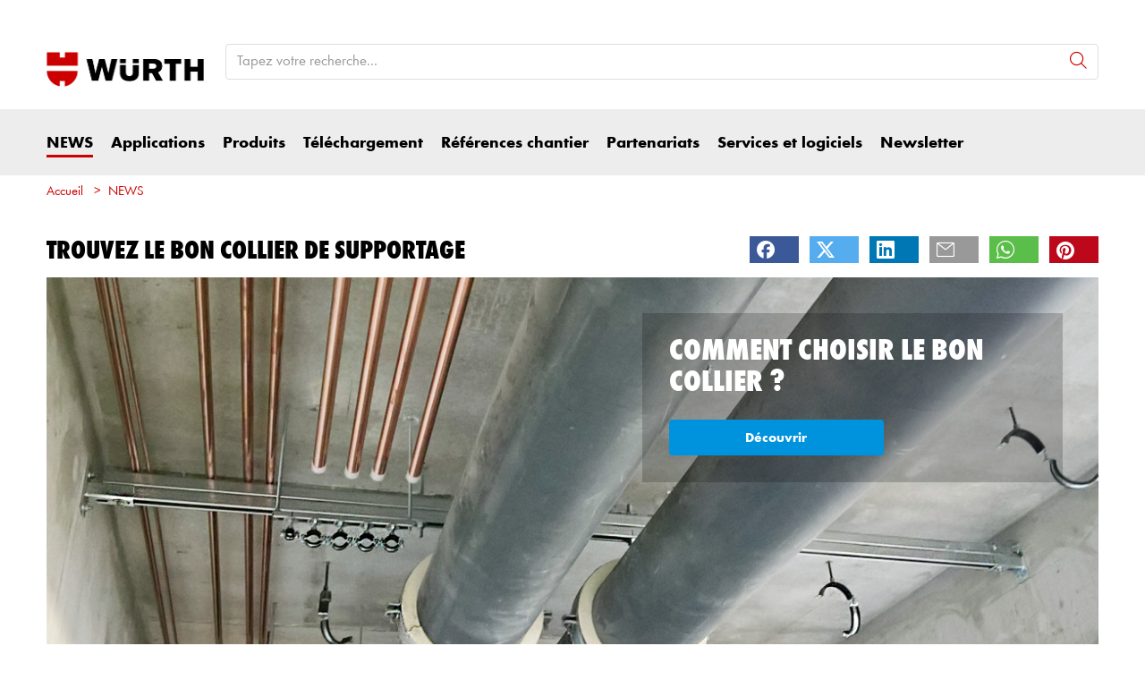

--- FILE ---
content_type: text/html; charset=UTF-8
request_url: https://profix.wurth.fr/fr/wurth_profix/news/contentdetail_5568.php
body_size: 24309
content:
										<script type="text/javascript" src="../../../media/system/library/shariff/v3_2_1/shariff.complete.js"></script>
					<script type="text/javascript" src="../../../media/system/library/shariff/v3_2_1/socialShareButtons.js"></script>				
			    
<!doctype html>
<html lang="fr"  class="flexbox flexboxlegacy no-flexboxtweener flexwrap">
	<head>
		<title>Trouvez le bon collier de supportage - Wurth Profix® Ingénierie</title>
		<meta charset="utf-8" />
		<meta http-equiv="X-UA-Compatible" content="IE=edge">
		<meta name="author" content="Wurth Profix® Ingénierie"/>
		<meta name="publisher" content="Wurth Profix® Ingénierie"/>
		<meta name="copyright" content="© Würth France S.A."/>
		<meta name="keywords" content="Chevillage,fixation,vis Assy,supportage Varifix,scellement"/>
		<meta name="description" content="Collier supportage  eau galce, charge lourde, sanitaire, ventillation, Sprinkler"/>
		<meta name="robots" content="INDEX,FOLLOW, max-snippet:-1, max-image-preview:large, max-video-preview:-1" /> 
		<meta name="generator" content="FirstSpirit Content Management System of Wurth Profix® Ingénierie" />
		<meta content="telephone=no" name="format-detection">
		<meta name="viewport" content="width=device-width, initial-scale=1.0, shrink-to-fit=no">
		<!-- Chrome, Firefox OS and Opera -->
		<meta name="theme-color" content="#959595">
		<!-- Windows Phone -->
		<meta name="msapplication-TileColor" content="#fff">
		<meta name="msapplication-navbutton-color" content="#959595">
		<!-- iOS Safari -->
		<meta name="apple-mobile-web-app-status-bar-style" content="black-translucent">
		<!-- standard -->
		<link rel="icon" sizes="16x16" href='../../../media/system/layout_wl2bootstrap/bootstrap_system_images/touchicons/touchicon_wuerth_res_wl2_touch_16.png' />
		<link rel="icon" sizes="32x32" href='../../../media/system/layout_wl2bootstrap/bootstrap_system_images/touchicons/touchicon_wuerth_res_wl2_touch_32.png' />
		<link rel="shortcut icon" href="../../../media/system/layout_wl2bootstrap/bootstrap_system_images/touchicons/touchicon_wuerth.png" type="image/x-icon"/>
		<!-- Apple Touch Icons -->
		<link rel="apple-touch-icon" sizes="57x57" href='../../../media/system/layout_wl2bootstrap/bootstrap_system_images/touchicons/touchicon_wuerth_res_wl2_touch_57.png' />
		<link rel="apple-touch-icon" sizes="60x60" href='../../../media/system/layout_wl2bootstrap/bootstrap_system_images/touchicons/touchicon_wuerth_res_wl2_touch_60.png' />
		<link rel="apple-touch-icon" sizes="72x72" href='../../../media/system/layout_wl2bootstrap/bootstrap_system_images/touchicons/touchicon_wuerth_res_wl2_touch_72.png' />
		<link rel="apple-touch-icon" sizes="76x76" href='../../../media/system/layout_wl2bootstrap/bootstrap_system_images/touchicons/touchicon_wuerth_res_wl2_touch_76.png' />
		<link rel="apple-touch-icon" sizes="114x114" href='../../../media/system/layout_wl2bootstrap/bootstrap_system_images/touchicons/touchicon_wuerth_res_wl2_touch_114.png' />
		<link rel="apple-touch-icon" sizes="120x120" href='../../../media/system/layout_wl2bootstrap/bootstrap_system_images/touchicons/touchicon_wuerth_res_wl2_touch_120.png' />
		<link rel="apple-touch-icon" sizes="152x152" href='../../../media/system/layout_wl2bootstrap/bootstrap_system_images/touchicons/touchicon_wuerth_res_wl2_touch_152.png' />
		<link rel="apple-touch-icon" sizes="167x167" href='../../../media/system/layout_wl2bootstrap/bootstrap_system_images/touchicons/touchicon_wuerth_res_wl2_touch_167.png' />
		<link rel="apple-touch-icon" sizes="180x180" href='../../../media/system/layout_wl2bootstrap/bootstrap_system_images/touchicons/touchicon_wuerth_res_wl2_touch_180.png' />
		<!-- Android Touch Icons -->		
		<link rel="icon" sizes="48x48" href='../../../media/system/layout_wl2bootstrap/bootstrap_system_images/touchicons/touchicon_wuerth_res_wl2_touch_48.png' />
		<link rel="icon" sizes="96x96" href='../../../media/system/layout_wl2bootstrap/bootstrap_system_images/touchicons/touchicon_wuerth_res_wl2_touch_96.png' />
		<link rel="icon" sizes="144x144" href='../../../media/system/layout_wl2bootstrap/bootstrap_system_images/touchicons/touchicon_wuerth_res_wl2_touch_144.png' />
		<link rel="icon" sizes="192x192" href='../../../media/system/layout_wl2bootstrap/bootstrap_system_images/touchicons/touchicon_wuerth_res_wl2_touch_192.png' />
		<link rel="icon" sizes="256x256" href='../../../media/system/layout_wl2bootstrap/bootstrap_system_images/touchicons/touchicon_wuerth_res_wl2_touch_256.png' />
		<link rel="icon" sizes="384x384" href='../../../media/system/layout_wl2bootstrap/bootstrap_system_images/touchicons/touchicon_wuerth_res_wl2_touch_384.png' />
		<link rel="icon" sizes="512x512" href='../../../media/system/layout_wl2bootstrap/bootstrap_system_images/touchicons/touchicon_wuerth_res_wl2_touch_512.png' />
		<!-- Windows -->
		<meta name="msapplication-TileColor" content="#cc0000">
		<meta name="msapplication-TileImage" content="../../../media/system/layout_wl2bootstrap/bootstrap_system_images/touchicons/touchicon_wuerth_res_wl2_touch_144.png">		
		<meta name="msapplication-config" content='../../../media/system/layout_wl2bootstrap/bootstrap_system_images/touchicons/browserconfig.xml'>
		<!-- IE 11 / Edge -->
		<link rel="manifest" href="../../../media/system/layout_wl2bootstrap/bootstrap_system_images/touchicons/site_webmanifest.webmanifest" type="application/json">
  		<script type="application/ld+json">
			{
				"@context": "https://schema.org",
				"@type": "BreadcrumbList",
				"itemListElement": [
		  		{
		  			"@type": "ListItem",
			    	"position": 0,
					"name": "Accueil",
					"item": "https://profix.wurth.fr"
		  		}
				,{
					"@type": "ListItem",
				    "position": 1,
					"name": "NEWS",
					"item": "https://profix.wurth.fr/fr/wurth_profix/news/blog.php"
				}
		    	]
			}
		</script>
		<link rel="canonical" href="https://profix.wurth.fr/fr/wurth_profix/news/contentdetail_5568.php" />
		<link rel="alternate" hreflang="fr" href="https://profix.wurth.fr/fr/wurth_profix/news/contentdetail_5568.php" />
		<!-- /////////////////////
		START BOOTSTRAP CSS AREA
		///////////////////// -->
		<link href="../../../media/system/layout_wl2bootstrap/bootstrap_css/bootstrap/bootstrap_fs.css" rel="stylesheet" type="text/css" />
		<link href="../../../media/system/layout_wl2bootstrap/bootstrap_css/bootstrap/webfont_overwrite.css" rel="stylesheet" type="text/css" />
		<link href="../../../media/system/layout_wl2bootstrap/bootstrap_css/bootstrap/bootstrap_add.css" rel="stylesheet" type="text/css" />
		<!--[if IE 9]><link rel="stylesheet" type="text/css" href="../../../media/system/layout_wl2bootstrap/bootstrap_css/bootstrap/ie9styles.css" /><![endif]-->
		<link href="../../../media/system/layout_wl2bootstrap/bootstrap_css/styles_wl2bootstrap_1col.css" rel="stylesheet" type="text/css"/>
				<!-- external scripts header-->
						<!-- Google tag (gtag.js) --> <script async src="https://www.googletagmanager.com/gtag/js?id=G-JCKJDLGVNW"></script> <script> window.dataLayer = window.dataLayer || []; function gtag(){dataLayer.push(arguments);} gtag('js', new Date()); gtag('config', 'G-JCKJDLGVNW'); </script>
				<!-- /external scripts header-->
	
		<meta name="D.title" content="Trouvez le bon collier de supportage" />	
		<meta property="og:title" content="Trouvez le bon collier de supportage" />
		<meta property="og:type" content="article" />	
		<meta property="og:url" content="https://profix.wurth.fr/fr/wurth_profix/news/contentdetail_5568.php" />
		<meta property="og:image" content="https://profix.wurth.fr/media/pictures/wuerth_profix/produits/varifix/Collier_Varifix_res_wl2_frontpage_1200.png" />
		<meta property="og:description" content="Collier supportage  eau galce, charge lourde, sanitaire, ventillation, Sprinkler" />	
		<meta name="twitter:image" content="https://profix.wurth.fr/media/pictures/wuerth_profix/produits/varifix/Collier_Varifix_res_wl2_frontpage_1200.png" />
		<meta name="twitter:card" content="photo" />
		<link rel="stylesheet" type="text/css" href="../../../media/system/layout_wl2bootstrap/bootstrap_css/bootstrap_library_css/magazin/magazin_style.css">
		<link rel="stylesheet" type="text/css" href="../../../media/system/library/jcarousel/swipe/swipermin.css">	
		<link rel="stylesheet" type="text/css" href="../../../media/system/library/shariff/v3_2_1/shariff.complete.css">
		<link rel="stylesheet" type="text/css" href="../../../media/system/library/shariff/v3_2_1/sharifffont.css">	
		<style>
		/* Style the header: fixed position (always stay at the top) */
		/* The progress container (grey background) */
		.progress-container {
			display: none;
		}
		.is-sticky .progress-container {
		  display: block;
		  width: 100%;
		  height: 4px;
		  background: transparent;
		  position: absolute;
		  top: 74px;
		}
		/* The progress bar (scroll indicator) */
		.is-sticky .progress-container .progress-bar {
		  height: 4px;
		  background: #cc0000;
		  width: 0%;
		}
		</style>		
		<link rel="stylesheet" type="text/css" href="../../../media/system/layout_wl2bootstrap/bootstrap_css/bootstrap_library_css/solrsearch_1/solrsearchintegrated_bootstrap.css">

		<link href="../../../media/system/library/lytebox/lytebox_css/lytebox.css" rel="stylesheet" type="text/css" media="screen" />
		<!-- Google Optimize -->	
		<!-- Google Analytics -->
			<script type="text/javascript">
					var gaProperties = ['UA-284802-16'];
					var arrayLength = gaProperties.length;
					for (var i = 0; i < arrayLength; i++) {
					    var disableStr = 'ga-disable-' + gaProperties[i];
						if (document.cookie.indexOf(disableStr + '=true') > -1) {
							window[disableStr] = true;
						}
					}
					function gaOptout() {
						for (var i = 0; i < arrayLength; i++) {
							var disableStr = 'ga-disable-' + gaProperties[i];
							document.cookie = disableStr + '=true;domain=.wurth.fr;expires=Thu, 31 Dec 2099 23:59:59 UTC; path=/';
							window[disableStr] = true;
						}
					 	gdprGaOptOut('privacy', '.wurth.fr', 36500);
						alert('Sie haben sich erfolgreich von der Google Analytics Messung ausgeschlossen');
					}
					//#######################################################
					//GOOGLEANALYTICS CONFIG
					//#######################################################
					(function(i,s,o,g,r,a,m){i['GoogleAnalyticsObject']=r;i[r]=i[r]||function(){
					          (i[r].q=i[r].q||[]).push(arguments)},i[r].l=1*new Date();a=s.createElement(o),
					          m=s.getElementsByTagName(o)[0];a.async=1;a.src=g;m.parentNode.insertBefore(a,m)
					          })(window,document,'script','//www.google-analytics.com/analytics.js','ga');
					          //tracking code + track page load time; integer = percentage of meassured users
					          ga('create', 'UA-284802-16', 'auto', {'siteSpeedSampleRate': 10});
					          //campaign loader
					          ga('require', 'campaignLoader', {
					              debug: false,
					              nameParam: 'CampaignName',
					              sourceParam: 'CampaignSource',
					              mediumParam: 'CampaignMedium',
					              contentParam: 'CampaignContent'
					            });
					          ga('campaignLoader:loadCampaignFields');
					          //anonymize ip
					          ga('set', 'anonymizeIp', true);
					          //track pages
					          ga('send', 'pageview');
					//#######################################################
					//GOOGLEANALYTICS CAMPAIGN LOADER
					//#######################################################
					function providePlugin(pluginName, pluginConstructor) {
					          var ga = window[window['GoogleAnalyticsObject'] || 'ga'];
					          if (ga) ga('provide', pluginName, pluginConstructor);
					        }
					        /**
					         * Constructor for the campaignLoader plugin.
					         */
					        var CampaignLoader = function(tracker, config) {
					          this.tracker = tracker;
					          this.nameParam = config.nameParam || 'name';
					          this.sourceParam = config.sourceParam || 'source';
					          this.mediumParam = config.mediumParam || 'medium';
					          this.contentParam = config.contentParam || 'content';
					          this.isDebug = config.debug;
					        };
					        /**
					         * Loads campaign fields from the URL and updates the tracker.
					         */
					        CampaignLoader.prototype.loadCampaignFields = function() {
					          this.debugMessage('Loading custom campaign parameters');
					          var nameValue = getUrlParam(this.nameParam);
					          if (nameValue) {
					            this.tracker.set('campaignName', nameValue);
					            this.debugMessage('Loaded campaign name: ' + nameValue);
					          }
					          var sourceValue = getUrlParam(this.sourceParam);
					          if (sourceValue) {
					            this.tracker.set('campaignSource', sourceValue);
					            this.debugMessage('Loaded campaign source: ' + sourceValue);
					          }
					          var mediumValue = getUrlParam(this.mediumParam);
					          if (mediumValue) {
					            this.tracker.set('campaignMedium', mediumValue);
					            this.debugMessage('Loaded campaign medium: ' + mediumValue);
					          }
					          var contentValue = getUrlParam(this.contentParam);
					          if (contentValue) {
					            this.tracker.set('campaignContent', contentValue);
					            this.debugMessage('Loaded campaign content: ' + contentValue);
					          }
					        };
					        /**
					         * Enables / disables debug output.
					         */
					        CampaignLoader.prototype.setDebug = function(enabled) {
					          this.isDebug = enabled;
					        };
					        /**
					         * Displays a debug message in the console, if debugging is enabled.
					         */
					        CampaignLoader.prototype.debugMessage = function(message) {
					          if (!this.isDebug) return;
					          if (console) console.debug(message);
					        };
					        /**
					         * Utility function to extract a URL parameter value.
					         */
					        function getUrlParam(param) {
					          var match = document.location.search.match('(?:\?|&)' + param + '=([^&#]*)');
					          return (match && match.length == 2) ? decodeURIComponent(match[1]) : '';
					        }
					        // Register the plugin.
					        providePlugin('campaignLoader', CampaignLoader);
					       //google Analytics Event-Tracking
							function clickBinderTracking(event){
								  trackObj(event);
							} 
							var delimiter = ' | '; //set delimiter for concatenated values
							function trackObj(event){
								  var tmpLabel = event.data.label;
								  if(event.data.type != '' && event.data.id == ''){
										tmpLabel = event.data.label + delimiter + event.data.type;
								  } else if (event.data.type != '' && event.data.id != '') {
										tmpLabel = event.data.label + delimiter + event.data.id + delimiter + event.data.type;
								  }
								  ga('send', 'event', event.data.category, event.data.action, tmpLabel); 
							}
		</script>
		<!-- /Google Analytics -->	
		<script type="text/javascript">
		// <![CDATA[
			var global_language = 'FR';
		// ]]>
			var global_settings = {
				    // Responsive Layout Breakpoint Definitions
			    	responsive : {
						viewport_xs : 0,
						viewport_sm : 576,
						viewport_md : 768,
						viewport_lg : 992,
						viewport_xl : 1200,
						scrollbarWidth : 17,
						viewportWidth : Math.max(document.documentElement.clientWidth, window.innerWidth || 0) - 17
				    }
			}; 		
		</script>
	</head>
	<body id="body" class="wide ">
			<div class="alert-container" id="notifications"></div>
<div class="header header-new">
	<button class="btn btn-icon-only cd-top btn-scroll-top" aria-label="scroll to top">
		<i class="icon-interface-top"></i>
    </button>
    <div class="header-toolbar d-none d-lg-block">
    	<div class="container-fluid">
        	<div class="row ie-fluid">
            	<div class="col d-none d-md-inline-block">
				   </a> <span>&nbsp;</span>
            	</div>
			</div>
		</div>
	</div>
    <div id="headerSearch" class="header-search header-search-new d-none d-lg-block" data-toggle="sticky-onscroll">
    	<div class="container-fluid">
         	<div class="row header-search-group">
            	<div class="col-auto header-brand-logo my-md-auto">
					<a itemprop="url" href="https://profix.wurth.fr/" class="header-brand-logo-img"><img class="img-fluid" itemprop="logo" src="../../../media/system/layout_wl2bootstrap/bootstrap_system_images/wuerth_logo_big.png" alt="Logo Würth" title="Logo Würth" /></a>								
            	</div>
            	<div class="col">
							<form id="searchForm" class="form-inline input-group input-header-search mt-2 mt-md-0" method="get" action="../../../media/system/search_redirector.php">
								<input id="searchResultType" name="SearchResultType" type="hidden" value="web" />
								<input id="suggestSearch" name="VisibleSearchTerm" placeholder="Tapez votre recherche..." class="form-control input-border" type="text" value=""  autocomplete="off"/>
								<input type="hidden" id="effectiveSearchTerm" name="EffectiveSearchTerm" value="" />
				                <input type="hidden" id="apiLocale" name="ApiLocale" value="fr_FR" />
				                <div class="input-group-addon"><button id="searchButton" class="btn btn-icon-only" aria-label="Recherche"><i class="icon-interface-search"></i></button></div>
				            </form>	
							<div class="ajaxresult full"></div>
            	</div>
          </div>
        </div>
      </div>
      <div class="header-nav d-none d-lg-block">
        <nav id="megaDropdown" class="navbar navbar-expand navbar-light header-navigation booNavigation">
          <div class="container">
            <div class="collapse navbar-collapse">
            				<ul class="navbar-nav">
				
								<li class="nav-item link-news navItem">	
		
									<a class="nav-link active ml-0" href="blog.php" >NEWS
									</a>
			
								</li>
		
								<li class="nav-item link-applications navItem">	
		
									<a class="nav-link" href="../application/accueil_applications/.php" >Applications
									</a>
									<div class="nav-arrow"></div>
			
									<ul class="navContent"><div class="row">
			
										</div>
										<div class="row">
											<div class="col-md-6 col-lg-3">
												<ul class="nav flex-column">
													<li>
		
														<a href="../application/structure_beton/accueil_structure_beton.php" >Structure béton</a>
			
														<ul>
			
														</ul>
			
													</li>
												</ul>
											</div>
		
											<div class="col-md-6 col-lg-3">
												<ul class="nav flex-column">
													<li>
		
														<a href="../application/structure_bois_mixte/accueil_structure_bois.php" >Structure bois/mixte  </a>
			
														<ul>
			
														</ul>
			
													</li>
												</ul>
											</div>
		
											<div class="col-md-6 col-lg-3">
												<ul class="nav flex-column">
													<li>
		
														<a href="../application/structure_acier/accueil_chevillage_metallique.php" >Structure et fermeture métallique</a>
			
														<ul>
			
														</ul>
			
													</li>
												</ul>
											</div>
		
											<div class="col-md-6 col-lg-3">
												<ul class="nav flex-column">
													<li>
		
														<a href="../application/reseaux_fluides/reseaux_et_fluides.php" >Réseaux &amp; fluides</a>
			
														<ul>
			
														</ul>
			
													</li>
												</ul>
											</div>
		
										</div>
										<div class="row">
											<div class="col-md-6 col-lg-3">
												<ul class="nav flex-column">
													<li>
		
														<a href="../application/solutions_en_zone_sismique/accueil_solutions-zone-sismique.php" >Solutions en zone sismique</a>
			
														<ul>
			
														</ul>
			
													</li>
												</ul>
											</div>
		
											<div class="col-md-6 col-lg-3">
												<ul class="nav flex-column">
													<li>
		
														<a href="../application/environnements_specifiques/sites_production_energie.php" >Environnements spécifiques</a>
			
													</li>
												</ul>
											</div>
		
											<div class="col-md-6 col-lg-3">
												<ul class="nav flex-column">
													<li>
		
														<a href="../application/etancheite_air_1/comment_assurer_etancheite/comment_assurer_etancheite_air.php" >Étanchéité à l&#39;air</a>
			
														<ul>
			
														</ul>
			
													</li>
												</ul>
											</div>
		
											<div class="col-md-6 col-lg-3">
												<ul class="nav flex-column">
													<li>
		
														<a href="../application/bim/bim.php" >BIM</a>
			
													</li>
												</ul>
											</div>
		
										</div>
										<div class="row">
											<div class="col-md-6 col-lg-3">
												<ul class="nav flex-column">
													<li>
		
														<a href="../application/sante_et_environnement/sante_et_environnement.php" >Santé et environnement</a>
			
													</li>
												</ul>
											</div>
		
									</div></ul>
			
								</li>
		
								<li class="nav-item link-produits navItem">	
		
									<a class="nav-link" href="../produits_1/accueil_produits/accueil-produits.php" >Produits
									</a>
									<div class="nav-arrow"></div>
			
									<ul class="navContent"><div class="row">
			
										</div>
										<div class="row">
											<div class="col-md-6 col-lg-3">
												<ul class="nav flex-column">
													<li>
		
														<a href="../produits_1/chevillage_scellement/accueil_chevillage/accueil_chevillage.php" >Chevillage et scellement</a>
			
														<ul>
			
														</ul>
			
													</li>
												</ul>
											</div>
		
											<div class="col-md-6 col-lg-3">
												<ul class="nav flex-column">
													<li>
		
														<a href="../produits_1/vis_bois_assy_1/accueil_vis_a_bois/accueil_vis_bois_assy.php" >Vis bois Assy</a>
			
														<ul>
			
														</ul>
			
													</li>
												</ul>
											</div>
		
											<div class="col-md-6 col-lg-3">
												<ul class="nav flex-column">
													<li>
		
														<a href="../produits_1/connecteurs/accueil_connecteurs/accueil_connecteurs.php" >Connecteurs</a>
			
														<ul>
			
														</ul>
			
													</li>
												</ul>
											</div>
		
											<div class="col-md-6 col-lg-3">
												<ul class="nav flex-column">
													<li>
		
														<a href="../produits_1/etancheite_air/accueil_etancheite_air/accueil_etancheite_air.php" >Étanchéité à l&#39;air</a>
			
													</li>
												</ul>
											</div>
		
										</div>
										<div class="row">
											<div class="col-md-6 col-lg-3">
												<ul class="nav flex-column">
													<li>
		
														<a href="../produits_1/systeme_varifix/accueil_systeme_varifix.php" >Système Varifix</a>
			
														<ul>
			
														</ul>
			
													</li>
												</ul>
											</div>
		
									</div></ul>
			
								</li>
		
								<li class="nav-item link-téléchargement navItem">	
		
									<a class="nav-link" href="../telechargements/accueil_telechargement/accueil_telechargement.php" >Téléchargement
									</a>
									<div class="nav-arrow"></div>
			
									<ul class="navContent"><div class="row">
			
										</div>
										<div class="row">
											<div class="col-md-6 col-lg-3">
												<ul class="nav flex-column">
													<li>
		
														<a href="../telechargements/chevillage_et_scellement/chevillage_scellement.php" >Chevillage et scellement</a>
			
													</li>
												</ul>
											</div>
		
											<div class="col-md-6 col-lg-3">
												<ul class="nav flex-column">
													<li>
		
														<a href="../telechargements/vis_bois_assy/vis_bois_assy.php" >Vis Bois Assy</a>
			
													</li>
												</ul>
											</div>
		
											<div class="col-md-6 col-lg-3">
												<ul class="nav flex-column">
													<li>
		
														<a href="../telechargements/connecteurs_1/connecteurs_1.php" >Connecteurs</a>
			
													</li>
												</ul>
											</div>
		
											<div class="col-md-6 col-lg-3">
												<ul class="nav flex-column">
													<li>
		
														<a href="../telechargements/supportage/supportage.php" >Supportage</a>
			
													</li>
												</ul>
											</div>
		
										</div>
										<div class="row">
											<div class="col-md-6 col-lg-3">
												<ul class="nav flex-column">
													<li>
		
														<a href="../telechargements/etancheite_air_batiment/etancheitee_air_batiment.php" >Étanchéité à l&#39;air du bâtiment</a>
			
													</li>
												</ul>
											</div>
		
											<div class="col-md-6 col-lg-3">
												<ul class="nav flex-column">
													<li>
		
														<a href="https://profix-bibliotheque-technique.wurth.fr/login.aspx"  target="_blank">Documents normatifs</a>
			
													</li>
												</ul>
											</div>
		
											<div class="col-md-6 col-lg-3">
												<ul class="nav flex-column">
													<li>
		
														<a href="../telechargements/logiciels_1/logiciels.php" >Logiciels</a>
			
													</li>
												</ul>
											</div>
		
											<div class="col-md-6 col-lg-3">
												<ul class="nav flex-column">
													<li>
		
														<a href="../telechargements/publications/publications.php" >Publications</a>
			
													</li>
												</ul>
											</div>
		
									</div></ul>
			
								</li>
		
								<li class="nav-item link-références chantier navItem">	
		
									<a class="nav-link" href="../references_chantier_1/references_chantiers.php" >Références chantier
									</a>
			
								</li>
		
								<li class="nav-item link-partenariats navItem">	
		
									<a class="nav-link" href="../partenariats/accueil_partenariats/accueil_partenariats.php" >Partenariats
									</a>
									<div class="nav-arrow"></div>
			
									<ul class="navContent"><div class="row">
			
										</div>
										<div class="row">
											<div class="col-md-6 col-lg-3">
												<ul class="nav flex-column">
													<li>
		
														<a href="../partenariats/partenariat_industriel/hub_industriel/HUB_industriel.php" >Partenariat industriel</a>
			
														<ul>
			
														</ul>
			
													</li>
												</ul>
											</div>
		
											<div class="col-md-6 col-lg-3">
												<ul class="nav flex-column">
													<li>
		
														<a href="../partenariats/partenariat_educatif/hub_partenariats/HUB_partenariat.php" >Partenariat éducatif</a>
			
														<ul>
			
														</ul>
			
													</li>
												</ul>
											</div>
		
											<div class="col-md-6 col-lg-3">
												<ul class="nav flex-column">
													<li>
		
														<a href="../partenariats/commissions_techniques/hub_commissions/HUB_commissions.php" >Commissions techniques et normatives</a>
			
													</li>
												</ul>
											</div>
		
											<div class="col-md-6 col-lg-3">
												<ul class="nav flex-column">
													<li>
		
														<a href="../partenariats/partenariat_conception/hub_conception/application_5.php" >Partenariat conception</a>
			
														<ul>
			
														</ul>
			
													</li>
												</ul>
											</div>
		
										</div>
										<div class="row">
											<div class="col-md-6 col-lg-3">
												<ul class="nav flex-column">
													<li>
		
														<a href="../partenariats/references_chantier/references_chantiers.php" >Références Chantier</a>
			
														<ul>
			
														</ul>
			
													</li>
												</ul>
											</div>
		
											<div class="col-md-6 col-lg-3">
												<ul class="nav flex-column">
													<li>
		
														<a href="../partenariats/partenaires_wuerth/partenaires_wurth.php" >Partenaires Würth</a>
			
													</li>
												</ul>
											</div>
		
									</div></ul>
			
								</li>
		
								<li class="nav-item link-services et logiciels navItem">	
		
									<a class="nav-link" href="../services_et_logiciels/accueil_services_logiciels/accueil_services_logiciels.php" >Services et logiciels
									</a>
									<div class="nav-arrow"></div>
			
									<ul class="navContent"><div class="row">
			
										</div>
										<div class="row">
											<div class="col-md-6 col-lg-3">
												<ul class="nav flex-column">
													<li>
		
														<a href="../services_et_logiciels/support_technique/support_technique.php" >Support technique</a>
			
													</li>
												</ul>
											</div>
		
											<div class="col-md-6 col-lg-3">
												<ul class="nav flex-column">
													<li>
		
														<a href="../services_et_logiciels/logiciels/logiciels_profix_accueil.php" >Logiciels Profix</a>
			
														<ul>
			
														</ul>
			
													</li>
												</ul>
											</div>
		
											<div class="col-md-6 col-lg-3">
												<ul class="nav flex-column">
													<li>
		
														<a href="../services_et_logiciels/equipe_prescriptieur/page_prescripteurs.php" >Équipe Prescription</a>
			
													</li>
												</ul>
											</div>
		
											<div class="col-md-6 col-lg-3">
												<ul class="nav flex-column">
													<li>
		
														<a href="../services_et_logiciels/essais_arrachement_sur_chantier/Essais-arrachement.php" >Essais d’arrachement sur chantier</a>
			
													</li>
												</ul>
											</div>
		
									</div></ul>
			
								</li>
		
								<li class="nav-item link-newsletter navItem">	
		
									<a class="nav-link" href="../newsletter/newsletter_2.php" >Newsletter
									</a>
			
								</li>
							</ul>
					</div>
            <!-- START Header Mein Würth -->
            <div class="col-auto px-0">
            </div>
            <!-- END Mein Würth -->
          </div>
		</nav>
	</div>	 
      <!-- /////////////////////
			START MOBILE HEADER
			///////////////////// -->
			<div class="header-nav-mobile d-lg-none">
				<nav class="navbar">
			    	<div class="row no-gutters">
			        	<div class="col-3">
			              <div class="menu-toggle">
			                <button class="nav-mobile-toggle btn-link"><i class="icon-interface-hamburger"></i></button>
			              </div>
			            </div>
			            <div class="col-4 ml-auto">
			              <div class="navbar-brand-sm mx-auto">
								<a itemprop="url" href="https://profix.wurth.fr/"><img class="img-fluid" itemprop="logo" src="../../../media/system/layout_wl2bootstrap/bootstrap_system_images/wuerth_logo_big.png" alt="Logo Würth" title="Logo Würth" /></a>
  			              </div>
			            </div>
			            <div class="col-4">
			              <div class="navbar-tools">
			                <button class="search-mobile-toggle btn-link" id="search-mobile-toggle">
			                	<i class="icon-interface-search"></i>
			                </button>
			              </div>
			        	</div>
				    </div>
				</nav>
				<!-- End mobile-mega-menu -->
				<div class="nav-mobile mobile-mega-menu">
		          <nav>
		          	<ul class="first-layer">
				    	<li><a  href="blog.php" >NEWS
			</a>
			</li><li><a  href="../application/accueil_applications/.php">Applications
			</a><ul><li><a href="../application/structure_beton/accueil_structure_beton.php">Structure béton</a><ul><li><a href="../application/structure_beton/chevillage_en_zone_sismique/Chevillage_en_zone_sismique.php">Chevillage en zone sismique  </a>
			</li><li><a href="../application/structure_beton/scellement_armatures/Scellement_Armature.php">Scellement d'armature</a>
			</li><li><a href="../application/structure_beton/mise_en_oeuvre_elements_coffrant/Mise-en-oeuvre-elements-coffrants.php">Mise en œuvre d'éléments coffrants</a>
			</li><li><a href="../application/structure_beton/nf_en_1992_4/nf_en_1992_4.php">NF EN 1992-4</a>
			</li><li><a href="../application/structure_beton/renforcement_structures_beton/Relast_renforcement_structure_beton.php">Renforcement structures beton</a>
			</li></ul>
			</li><li><a href="../application/structure_bois_mixte/accueil_structure_bois.php">Structure bois/mixte  </a><ul><li><a href="../application/structure_bois_mixte/assemblages_clt/assemblages_clt.php">Assemblages CLT</a>
			</li><li><a href="../application/structure_bois_mixte/isolation_toiture_sarking/isolation_toiture_sarking.php">Isolation de toiture - sarking</a>
			</li><li><a href="../application/structure_bois_mixte/renforcements_structures/renforcemens_structures.php">Renforcements de structures</a>
			</li><li><a href="../application/structure_bois_mixte/assemblages_techniques_visses/assemblages_techniques_visses.php">Assemblages techniques vissés</a>
			</li></ul>
			</li><li><a href="../application/structure_acier/accueil_chevillage_metallique.php">Structure et fermeture métallique</a><ul><li><a href="../application/structure_acier/ancrage_structurel_et_zones_sismiques/ancrage_structurel_et_zones_sismiques.php">Ancrage structurel et zones sismiques</a>
			</li><li><a href="../application/structure_acier/fixation_garde_corps/fixation_de_garde_corps.php">Fixation de garde-corps</a>
			</li><li><a href="../application/structure_acier/fermeture_metallique/fermeture_metallique.php">Fermeture métallique</a>
			</li></ul>
			</li><li><a href="../application/reseaux_fluides/reseaux_et_fluides.php">Réseaux & fluides</a><ul><li><a href="../application/reseaux_fluides/supportage_de_reseaux/reseaux_et_fluides.php">Supportage de réseaux</a>
			</li><li><a href="../application/reseaux_fluides/support_equipement_sur_toiture_terrasse/support_equipement_sur_toiture_terrasse.php">Support d'équipement sur toiture-terrasse</a>
			</li></ul>
			</li><li><a href="../application/solutions_en_zone_sismique/accueil_solutions-zone-sismique.php">Solutions en zone sismique</a><ul><li><a href="../application/solutions_en_zone_sismique/chevillage_structurel_en_zone_sismique/chevillage_structure_en_zone_sismique.php">Chevillage structurel en zone sismique</a>
			</li><li><a href="../application/solutions_en_zone_sismique/scellement_armature_sismique/scellement_armature_sismique.php">Scellement d'armature en zone sismique</a>
			</li></ul>
			</li><li><a href="../application/environnements_specifiques/sites_production_energie.php">Environnements spécifiques</a>
			</li><li><a href="../application/etancheite_air_1/comment_assurer_etancheite/comment_assurer_etancheite_air.php">Étanchéité à l'air</a><ul><li><a href="../application/etancheite_air_1/comment_assurer_etancheite/comment_assurer_etancheite_air.php">Comment assurer l'étanchéité</a>
			</li><li><a href="../application/etancheite_air_1/etancheite_toiture/etancheite_de_toiture.php">Étanchéité toiture</a>
			</li><li><a href="../application/etancheite_air_1/etancheite_facade/etancheite_de_facade.php">Étanchéite façade</a>
			</li><li><a href="../application/etancheite_air_1/etancheite_interieure/etancheite_interieure.php">Étanchéite intérieure</a>
			</li><li><a href="../application/etancheite_air_1/points_singuliers/points_singuliers.php">Points singuliers</a>
			</li></ul>
			</li><li><a href="../application/bim/bim.php">BIM</a>
			</li><li><a href="../application/sante_et_environnement/sante_et_environnement.php">Santé et environnement</a>
			</li></ul>
			</li><li><a  href="../produits_1/accueil_produits/accueil-produits.php">Produits
			</a><ul><li><a href="../produits_1/chevillage_scellement/accueil_chevillage/accueil_chevillage.php">Chevillage et scellement</a><ul><li><a href="../produits_1/chevillage_scellement/chevillage_metallique/accueil_chevillage_metallique.php">Chevillage métallique</a>
			</li><li><a href="../produits_1/chevillage_scellement/chevillage_chimique/accueil_scellement_metallique_1.php">Scellement chimique</a>
			</li><li><a href="https://eshop.wurth.fr/Categories-produits/Cheville-plastique-multi-materiaux/310745080105.cyid/3107.cgid/fr/FR/EUR/?NativeSearch=*%253A*%2540%2540+%252B%2528CategoryUUIDLevelMulti%253A3107+%2529+-CategoryUUIDLevelMulti%253Apromotion%255C-8++-CategoryUUIDLevelMulti%253Apromotion%255C-9++-CategoryUUIDLevelMulti%253Apromotion%255C-6++-CategoryUUIDLevelMulti%253Apromotion%255C-7++-CategoryUUIDLevelMulti%253A3107950216++-CategoryUUIDLevelMulti%253Apromotion%255C-4++-CategoryUUIDLevelMulti%253A31072301++-CategoryUUIDLevelMulti%253Apromotion%255C-5++-CategoryUUIDLevelMulti%253Apromotion%255C-2++-CategoryUUIDLevelMulti%253Anouveaute%255C-5++-CategoryUUIDLevelMulti%253Apromotion%255C-1++%252Bvisibility%253A3107+%252BCategoryUUIDLevelMulti%253A310745080105+%252BCategoryUUIDLevelMulti%253A310745080105+%252BCategoryUUIDLevelMulti%253A310745080105&SelectedFilterValues=%5B%5D&DisplaySequence=%5B%22AT_AnchorDiameter%22,%22AT_AnchorLength%22,%22AT_AttachmentHeightMaxTFix%22,%22AT_NominalDrillHoleDiameterD0%22,%22AT_ThroughHoleInTheCompToBeConnectedDF%22%5D" target="_blank">Chevillage multi-matériaux</a>
			</li></ul>
			</li><li><a href="../produits_1/vis_bois_assy_1/accueil_vis_a_bois/accueil_vis_bois_assy.php">Vis bois Assy</a><ul><li><a href="../produits_1/vis_bois_assy_1/vis_de_serrage/accueil_vis_de_serrage.php">Vis de serrage</a>
			</li><li><a href="../produits_1/vis_bois_assy_1/vis_assemblage_et_renforcement/.php">Vis d’assemblage et de renforcement  </a>
			</li><li><a href="../produits_1/vis_bois_assy_1/vis_isolation_de_toiture_ite/contenu_avec_2_colonnes__app_6.php">Vis d’isolation de toiture par l’extérieur  </a>
			</li></ul>
			</li><li><a href="../produits_1/connecteurs/accueil_connecteurs/accueil_connecteurs.php">Connecteurs</a><ul><li><a href="../produits_1/connecteurs/connecteur_ft_bois_beton/connecteur_ft_1.php">Connecteur FT bois/béton pour plancher connecté</a>
			</li><li><a href="../produits_1/connecteurs/rondelle_45/rondelle_45_1.php">Rondelle 45°</a>
			</li></ul>
			</li><li><a href="../produits_1/etancheite_air/accueil_etancheite_air/accueil_etancheite_air.php">Étanchéité à l'air</a>
			</li><li><a href="../produits_1/systeme_varifix/accueil_systeme_varifix.php">Système Varifix</a><ul><li><a href="../produits_1/systeme_varifix/gamme_rapid_ecrou_/contenu_avec_2_colonnes__app_2.php">Gamme Rapid Écrou </a>
			</li><li><a href="../produits_1/systeme_varifix/gamme_profil_41_/gamme_profil_41.php">Gamme profil 41 </a>
			</li><li><a href="../produits_1/systeme_varifix/gamme_de_colliers_/gamme_colliers.php">Gamme de colliers </a>
			</li></ul>
			</li></ul>
			</li><li><a  href="../telechargements/accueil_telechargement/accueil_telechargement.php">Téléchargement
			</a><ul><li><a href="../telechargements/chevillage_et_scellement/chevillage_scellement.php">Chevillage et scellement</a>
			</li><li><a href="../telechargements/vis_bois_assy/vis_bois_assy.php">Vis Bois Assy</a>
			</li><li><a href="../telechargements/connecteurs_1/connecteurs_1.php">Connecteurs</a>
			</li><li><a href="../telechargements/supportage/supportage.php">Supportage</a>
			</li><li><a href="../telechargements/etancheite_air_batiment/etancheitee_air_batiment.php">Étanchéité à l'air du bâtiment</a>
			</li><li><a href="https://profix-bibliotheque-technique.wurth.fr/login.aspx" target="_blank">Documents normatifs</a>
			</li><li><a href="../telechargements/logiciels_1/logiciels.php">Logiciels</a>
			</li><li><a href="../telechargements/publications/publications.php">Publications</a>
			</li></ul>
			</li><li><a  href="../references_chantier_1/references_chantiers.php">Références chantier
			</a>
			</li><li><a  href="../partenariats/accueil_partenariats/accueil_partenariats.php">Partenariats
			</a><ul><li><a href="../partenariats/partenariat_industriel/hub_industriel/HUB_industriel.php">Partenariat industriel</a><ul><li><a href="../partenariats/partenariat_industriel/gammistes_alu/Gammistes_aluminium.php">Gammistes-alu</a>
			</li><li><a href="../partenariats/partenariat_industriel/steico/Steico.php">Steico</a>
			</li></ul>
			</li><li><a href="../partenariats/partenariat_educatif/hub_partenariats/HUB_partenariat.php">Partenariat éducatif</a><ul><li><a href="../partenariats/partenariat_educatif/notre_offre/pr_sentation_de_l_actitvit_/pr_sentation_de_l_activit_.php">Notre offre</a><ul><li><a href="../partenariats/partenariat_educatif/notre_offre/pr_sentation_de_l_actitvit_/pr_sentation_de_l_activit_.php">Présentation de l'actitvité</a>
			</li><li><a href="../partenariats/partenariat_educatif/notre_offre/wuerth_training_days/wuerth_training_days.php">Würth Training Days</a>
			</li><li><a href="../partenariats/partenariat_educatif/notre_offre/workshops_wuerth/zoom_sur_les_workshops.php">Workshops Würth</a>
			</li></ul>
			</li><li><a href="../partenariats/partenariat_educatif/avantages_pour_votre__tablissement/avantages_pour_votre__tablissement.php">Avantages pour votre établissement</a>
			</li><li><a href="../partenariats/partenariat_educatif/certification_open_badge/certification_open_badge.php">Certification Open Badge</a>
			</li><li><a href="../partenariats/partenariat_educatif/ils_nous_font_confiance/ils_nous_font_confiance_1/nos_partenaires__ducatifs.php">Ils nous font confiance</a><ul><li><a href="../partenariats/partenariat_educatif/ils_nous_font_confiance/ils_nous_font_confiance_1/nos_partenaires__ducatifs.php">Ils nous font confiance</a>
			</li><li><a href="../partenariats/partenariat_educatif/ils_nous_font_confiance/isa_btp/isa_btp_1.php">ISA BTP</a>
			</li><li><a href="../partenariats/partenariat_educatif/ils_nous_font_confiance/enpc/enpc.php">ENPC</a>
			</li><li><a href="../partenariats/partenariat_educatif/ils_nous_font_confiance/ensa/ensa.php">ENSA</a>
			</li><li><a href="../partenariats/partenariat_educatif/ils_nous_font_confiance/lycee_du_bois/lycee_du_bois.php">Lycée du bois</a>
			</li></ul>
			</li><li><a href="../partenariats/partenariat_educatif/contactez_nous/contactez_nous.php">Contactez-nous</a>
			</li></ul>
			</li><li><a href="../partenariats/commissions_techniques/hub_commissions/HUB_commissions.php">Commissions techniques et normatives</a>
			</li><li><a href="../partenariats/partenariat_conception/hub_conception/application_5.php">Partenariat conception</a><ul><li><a href="../partenariats/partenariat_conception/cadwork/contenu_avec_2_colonnes__app_8.php">CADwork</a>
			</li><li><a href="../partenariats/partenariat_conception/facadebois/news_facadebois.php">Façadebois</a>
			</li><li><a href="../partenariats/partenariat_conception/stebat/Groupe_Stebat.php">Stebat</a>
			</li><li><a href="../partenariats/partenariat_conception/mdbat/contenu_avec_2_colonnes__app_7.php">MDbat</a>
			</li><li><a href="../partenariats/partenariat_conception/quaternion/contenu_avec_2_colonnes__app_5.php">Quaternion</a>
			</li><li><a href="../partenariats/partenariat_conception/tekla/contenu_avec_2_colonnes__app_9.php">Tekla</a>
			</li><li><a href="../partenariats/partenariat_conception/_topsolid/_topsolid.php"> TopSolid</a>
			</li></ul>
			</li><li><a href="../partenariats/references_chantier/references_chantiers.php">Références Chantier</a><ul><li><a href="../partenariats/references_chantier/bmg_habitat_gagy/chantier_bmg_gagny.php">BMG - Habitat _Gagny</a>
			</li><li><a href="../partenariats/references_chantier/_toile_des_sybelles/etoile_des_sybelles.php">étoile des Sybelles</a>
			</li><li><a href="../partenariats/references_chantier/residence_althea/chantier_althea.php">Résidence Althéa</a>
			</li><li><a href="../partenariats/references_chantier/cnpe_dampierre/news_cnpe_dampierre.php">CNPE Dampierre</a>
			</li><li><a href="../partenariats/references_chantier/paris_expo/Paris_Expo.php">Paris Expo Porte de Versailles</a>
			</li><li><a href="../partenariats/references_chantier/sensation_strasbourg/chantier_sensation.php">Sensation-Strasbourg</a>
			</li><li><a href="../partenariats/references_chantier/chatier_lycee_jules_vales/Chantier_lycee_jules_vales.php">Chantier Lycée Jules Vales</a>
			</li><li><a href="../partenariats/references_chantier/malakoff___nantes/chantier_malakoff.php">Malakoff - Nantes</a>
			</li><li><a href="../partenariats/references_chantier/arenes_de_lunel/chantier_arenes_lunel.php">Arenes de Lunel</a>
			</li><li><a href="../partenariats/references_chantier/consulat_de_turquie/contenu_avec_2_colonnes__app_10.php">Consulat de Turquie</a>
			</li><li><a href="../partenariats/references_chantier/le_galet_reyrieux/chantier_galet.php">Le Galet - Reyrieux</a>
			</li><li><a href="../partenariats/references_chantier/woodwork/woodwork.php">Woodwork</a>
			</li></ul>
			</li><li><a href="../partenariats/partenaires_wuerth/partenaires_wurth.php">Partenaires Würth</a>
			</li></ul>
			</li><li><a  href="../services_et_logiciels/accueil_services_logiciels/accueil_services_logiciels.php">Services et logiciels
			</a><ul><li><a href="../services_et_logiciels/support_technique/support_technique.php">Support technique</a>
			</li><li><a href="../services_et_logiciels/logiciels/logiciels_profix_accueil.php">Logiciels Profix</a><ul><li><a href="../services_et_logiciels/logiciels/chevillage/logiciel_chevillage_profix_design/Logiciel_chevillage_profix_design.php">Chevillage</a><ul><li><a href="../services_et_logiciels/logiciels/chevillage/logiciel_chevillage_profix_design/Logiciel_chevillage_profix_design.php">Logiciel chevillage Profix Design</a>
			</li><li><a href="https://profix.wurth.fr/fr/wurth_profix/news/contentdetail_5952.php" target="_blank">Module Profix Garde-corps</a>
			</li><li><a href="../services_et_logiciels/logiciels/chevillage/logiciel_profix_rebar_design/profix_rebar_design.php">Logiciel Profix Rebar Design</a>
			</li></ul>
			</li><li><a href="../services_et_logiciels/logiciels/supportage_1/module_varifix_console/module_consoles_varifix.php">Supportage</a><ul><li><a href="../services_et_logiciels/logiciels/supportage_1/module_varifix_console/module_consoles_varifix.php">Module Varifix Console</a>
			</li><li><a href="../services_et_logiciels/logiciels/supportage_1/module_varifix_syst_me_de_rails/module_systeme_rails_varifix.php">Module Varifix Système de Rails</a>
			</li></ul>
			</li><li><a href="../services_et_logiciels/logiciels/assemblage_bois/modules_profix_assy_design.php">Assemblage Bois</a>
			</li></ul>
			</li><li><a href="../services_et_logiciels/equipe_prescriptieur/page_prescripteurs.php">Équipe Prescription</a>
			</li><li><a href="../services_et_logiciels/essais_arrachement_sur_chantier/Essais-arrachement.php">Essais d’arrachement sur chantier</a>
			</li></ul>
			</li><li><a  href="../newsletter/newsletter_2.php">Newsletter
			</a>
			</li>
				    	<li class="language-mobile">
						</li>
			    	</ul>
		          </nav>
		        </div>
		        <!-- End mobile-mega-menu -->
				<!-- START Mobile Cart -->
		        <div class="cart-mobile mobile-mega-menu"></div>
		        <!-- End Mobile Cart -->
				<!-- START Mobile Search -->
								<div class="search-mobile mobile-mega-menu" id="fieldSearchTerm">
						          <form id="mobileSearchArea" class="form-inline input-group input-header-search mt-md-0 shadow" method="get" action="../../../media/system/search_redirector.php">
									<input id="mobileSearchResultType" name="SearchResultType" type="hidden" value="web" />
						            <input id="mobileSuggestSearch" name="VisibleSearchTerm" class="form-control ui-autocomplete-input" type="text" placeholder="Tapez votre recherche..." value="" autocomplete="off">
						            <input id="mobileEffectiveSearchTerm" name="EffectiveSearchTerm" type="hidden" value=""/>
						            <input type="hidden" id="apiLocaleMobile" name="ApiLocale" value="fr_FR" />
						            <div class="input-group-addon"><button class="btn btn-icon-only"><i class="icon-interface-search"></i></button></div>
						          </form>
						        </div>
		        <!-- End Mobile Search -->
			</div>
			<!-- /////////////////////
			END MOBILE HEADER
			///////////////////// -->
    </div>
		<div class="header-breadcrumb">
	        <div class="container-fluid">
	          <ol class="breadcrumb">
	            <li class="breadcrumb-item text-truncate"><a href="https://profix.wurth.fr/">Accueil</a></li>
	            <li class="breadcrumb-item text-truncate"><a href="blog.php">NEWS</a></li>
	          </ol>
	        </div>
	    </div>
		<!-- /////////////////////
		START MAIN AREA
		///////////////////// -->
       	<div id="main-wrapper" class="responsive">
	    <div class="canvas-container">
    	<!-- START for Content-Area -->	
		<div class="main">
		<div class="container-fluid"><div class="row">
		<div class="col-12 webkit">
			
					<div id="col3" role="main">
						<div id="col3_content" class="frontpage wide clearfix" >

<div class="row">
	<div class="col-12 col-md">
		<h1 id="contentTitle">Trouvez le bon collier de supportage</h1>		
	</div>
	<div class="col-12 col-md-auto text-right">
		<div class="social mb-3" id="socialContainer">
			<div id="socialShareButtons" class="shariff text-center" 
				data-services="[&quot;facebook&quot;,&quot;twitter&quot;,&quot;linkedin&quot;,&quot;mail&quot;,&quot;whatsapp&quot;,&quot;pinterest&quot;]" 
				data-button-style=""
				data-lang="fr"
				data-orientation="horizontal" 
				data-theme="">
			</div>
		</div>
	</div>
</div>
<div class="row mb-5">
	<div class="col-12">
		<div class="titleImg">
			<div class="titleImgImage">
				<img id="titleImg" src="../../../media/pictures/wuerth_profix/produits/varifix/Collier_Varifix_res_wl2_frontpage_1200.png"  width="100%" alt="Trouvez le bon collier de supportage" title="Trouvez le bon collier de supportage"/>
			</div>
			<div class="titlImgText rightTop transparent noButton">
				<div class="mb-3">
	<h2>Comment choisir le bon collier ?</h2>
					</div>
					<div class="btn-container">
							<a href="../produits_1/systeme_varifix/gamme_de_colliers_/gamme_colliers.php" title="Découvrir" target="_blank" ><span class="btn btn-info">Découvrir</span><i class="none btnIcon left" > </i></a>
					</div>
			</div>
		</div>
	</div>
</div>
	<div class="row mb-3">
<div class="col-12 mb-3 text-center " >
					<a href="../produits_1/systeme_varifix/gamme_de_colliers_/gamme_colliers.php" title="Tableau Collier Teaser" >
					<picture class="d-inline-block mb-2">
						<source media="(max-width:576px)" srcset="../../../media/pictures/wuerth_profix/produits/varifix/Tableau_Collier_teaser2_res_wl2_frontpage_580.jpg">
						<source media="(min-width:577px)" srcset="../../../media/pictures/wuerth_profix/produits/varifix/Tableau_Collier_teaser2_res_wl2_frontpage_1200.jpg">
					<img class="img-fluid w-100" loading="lazy" src="../../../media/pictures/wuerth_profix/produits/varifix/Tableau_Collier_teaser2_res_wl2_frontpage_1200.jpg"  alt="Tableau Collier Teaser"/>
					</picture>
				</a>	
</div>
<div class="col-12 " >
	<span class="btn-container d-block my-3">
<a class="text-decoration-none btn btn-primary
btn-block
" href="../produits_1/systeme_varifix/gamme_de_colliers_/gamme_colliers.php" target="_self" >
<i class=" icon-interface-right mr-2" > </i>
Accéder aux données techniques des colliers
</a>
</span>
</p>
</div>
	</div>
	<div class="row mb-2">
		<div class="col-12">
			<a id="section_1" name="section_1" ></a>
			<!-- Facebook Pixel Code -->
<script>
!function(f,b,e,v,n,t,s)
{if(f.fbq)return;n=f.fbq=function(){n.callMethod?
n.callMethod.apply(n,arguments):n.queue.push(arguments)};
if(!f._fbq)f._fbq=n;n.push=n;n.loaded=!0;n.version='2.0';
n.queue=[];t=b.createElement(e);t.async=!0;
t.src=v;s=b.getElementsByTagName(e)[0];
s.parentNode.insertBefore(t,s)}(window, document,'script',
'https://connect.facebook.net/en_US/fbevents.js');
fbq('init', '289731536438915');
fbq('track', 'PageView');
</script>
<noscript><img height="1" width="1" style="display:none"
src="https://www.facebook.com/tr?id=289731536438915&ev=PageView&noscript=1"
/></noscript>
<!-- End Facebook Pixel Code -->
		</div>
	</div>
<div class="page_margins wide pb-5">
	<div class="page">
		<div class="button-container">
			<a href="" id="backCategory">
				<button type="button" id="buttonAddToShoppingcart" class="btn btn-icon btn-primary w-25"><i class="icon-interface-left mr-2"></i>Retour à l'aperçu</button>
			</a>
		</div>
	</div>
</div>
</div>
</div>
	
						</div>
					 	<div id="col3_content" class="frontpage wide searchResult integrated" style="display: none;">
				<div class="searchResult"></div>
						</div>
						<div id="ie_clearing"></div>
					</div>
					
			 
		</div></div></div>
		</div></div>
		<!-- END for Content-Area -->	
		<!-- START for Prefoot-Area -->
		<!-- END for Prefoot-Area -->
		<!-- START for Footer-Area -->		
		<footer class="footer " id="footer">
			 <div class="footer-legal-info">
				<div class="container-fluid">
    	  			<div class="row">
					<div class="col-12 col-md-5 mb-2 mb-md-0">
          				<p class="mb-0">
							<a class="footer-brand d-inline" href="https://www.wuerth.com/en" target="_blank"><img class="img-fluid" loading="lazy" src="../../../media/system/layout_wl2bootstrap/bootstrap_system_images/wuerth_group_logo.png" alt="Groupe Würth" title="Groupe Würth" width="140" height="16" /></a>
							<span class="vertical-align copyright">Würth France</span>
						</p>
					</div>
					<div class="col-12 col-md-7 text-md-right">
							<span class="ml-2"><a class="mr-2" href="javascript:window.print();" title="Imprimer" target="_blank" > Imprimer</a></span>
<span class="ml-2"><a class="mr-2" href="http://www.wuerth.com" title="AGB" target="_blank" > AGB</a></span>
<span class="ml-2"><a href="../sitemap_2.php" title="Plan du site" target="_self" >Plan du site</a></span>
					</div>
					</div>
				</div>
			</div>
			<div class="footer-nav">
		    	<div class="container-fluid">
	    			<div class="section">
			        	<div class="row">
					<div class="col-12 col-sm-6 col-md-6 col-lg-3 mb-3">
							<div class="row mb-3">
								<div class="col-12">
								<span class="h3-style">CONTACTEZ LE SUPPORT TECHNIQUE</span>
										<div>
									<p>
<i class="mr-1 icon-com-phone"></i> <span class="i-text">03.88.64.79.18</span>
</p>
<p><a href="#" onclick="mailthis('fixation [dot] technique [at] wurth [dot] fr');return false;" target="_blank"><i class="mx-1 text-primary icon-com-email" aria-hidden="true" ></i> <span class="link-underline">Nous contacter par mail</span></a></p>
								</div>
							</div>
							</div> 
					</div>
					<div class="col-12 col-sm-6 col-md-6 col-lg-3 mb-3">
					<span class="h3-style">A PROPOS</span>
					<ul class="nav flex-column"><li><a href="../application/accueil_applications/.php" title="Applications" target="_self" >
Applications
</a>
</li>
<li><a href="../produits_1/accueil_produits/accueil-produits.php" title="Produits" target="_self" >
Produits
</a>
</li>
<li><a href="../telechargements/accueil_telechargement/accueil_telechargement.php" title="Téléchargement" target="_self" >
Téléchargement
</a>
</li>
<li><a href="../partenariats/accueil_partenariats/accueil_partenariats.php" title="Partenariats" target="_self" >
Partenariats
</a>
</li>
<li><a href="../services_et_logiciels/accueil_services_logiciels/accueil_services_logiciels.php" title="Services et logiciels" target="_self" >
Services et logiciels
</a>
</li>
<li><a href="contenu_avec_2_colonnes__app_1.php" title="News" target="_self" >
News
</a>
</li>
<li><a href="../privacy/mentions_legales.php" title="Mentions légales" target="_self" >
Mentions légales
</a>
</li></ul>
					</div>
					<div class="col-12 col-sm-6 col-md-6 col-lg-3 mb-3">
					<span class="h3-style">SUIVEZ-NOUS</span>
					<ul class="nav flex-column"><li><a href="https://www.facebook.com/wurthfrancesa/" title="Facebook" target="_blank" >
<span class="linkIcon">
<img class="lazyload" data-src="../../../media/pictures/icons_2/socialbar/fb_blue40.png" style="max-width: 17px; height: auto;">
</span>
<span class="linkText">
Facebook
</span>
</a>
</li>
<li><a href="https://infos.wurth.fr/" title="Blog" target="_blank" >
<span class="linkIcon">
<img class="lazyload" data-src="../../../media/pictures/icons_2/socialbar_1/blog1.jpg" style="max-width: 17px; height: auto;">
</span>
<span class="linkText">
Blog
</span>
</a>
</li>
<li><a href="https://www.linkedin.com/company/ingenierie-profix-wurth-france" title="Linkedin" target="_blank" >
<span class="linkIcon">
<img class="lazyload" data-src="../../../media/pictures/icons_2/socialbar_1/linkedin.png" style="max-width: 17px; height: auto;">
</span>
<span class="linkText">
Linkedin
</span>
</a>
</li>
<li><a href="https://twitter.com/WurthFranceSA" title="Twitter" target="_blank" >
<span class="linkIcon">
<img class="lazyload" data-src="../../../media/pictures/icons_2/socialbar_1/twitter_icon.png" style="max-width: 17px; height: auto;">
</span>
<span class="linkText">
Twitter
</span>
</a>
</li>
<li><a href="https://www.youtube.com/user/wurthFrance1" title="Youtube" target="_blank" >
<span class="linkIcon">
<img class="lazyload" data-src="../../../media/pictures/icons_2/socialbar/youtube-red_40px.png" style="max-width: 17px; height: auto;">
</span>
<span class="linkText">
Youtube
</span>
</a>
</li></ul>
					</div>
					<div class="col-12 col-sm-6 col-md-6 col-lg-3 mb-3">
					<span class="h3-style">SITES WÜRTH</span>
					<ul class="nav flex-column"><li><a href="https://www.wurth.fr/fr/quincaillerie/institutionnel/entreprise/wurthenbref/wurth-en-bref.php" title="Würth France" target="_blank" >
Würth France
</a>
</li>
<li><a href="https://eshop.wurth.fr/" title="eShop Würth" target="_blank" >
eShop Würth
</a>
</li>
<li><a href="https://magasins.wurth.fr/" title="Magasins Würth" target="_blank" >
Magasins Würth
</a>
</li>
<li><a href="http://www.jobywurth.com/ " rel="noopener" title="Würth recrute" target="_blank" >
Würth recrute
</a>
</li>
<li><a href="https://www.musee-wurth.fr/" title="Musée Würth" target="_blank" >
Musée Würth
</a>
</li></ul>
					</div>
						</div>
					</div>
				</div>
			</div>
		</footer>
		<!-- END for Footer-Area -->
<!-- Modals for sections-->
		<!-- Modal Dialog Area-->
		<div class="modal fade" id="linkModalTarget" tabindex="-1" role="dialog" aria-labelledby="exampleModalCenterTitle" aria-hidden="true">
		  <div class="modal-dialog modal-md" role="document">
		    <div class="modal-content">
		      <div class="modal-header">
		        <span class="h2-style modal-title" id="linkModalLongTitle"></span>
		        <button type="button" class="close" data-dismiss="modal" aria-label="Close">
		        	<span aria-hidden="true"><i class="icon-interface-cross"></i></span>
		        </button>
		      </div>
		      <div class="modal-body">
		       <p>
		       <br /><br />
		       </p>
		       <p>
		       	<label class="custom-control custom-checkbox m-0">
			   	<input id="cbxPdfDownload" type="checkbox" class="custom-control-input cookiebanner-personal" >
 			   	<span class="custom-control-indicator checkbox-border "></span><span class="custom-control-description"><strong>
		       	*</strong></span></label>
		       </p>	
			  </div>
		      <div class="modal-footer">
		       		 <div class="container-download-link container-fluid px-0">
						 <div class="row">
							<div class="col-4 ml-auto">
								<a role="button" href="#" class="btn btn-info btn-block" target="_blank" id="downloadLink" style="display: none;">Download</a> 
							</div>
						 </div>
					 </div>		      
		      </div>
		     </div>
		  </div>
		</div>
		<!-- Modal für Anzeige der Niederlassung (eingeloggt) -->
        <!-- Modal Dialog (Linktemplate: Modallink)-->
		<div class="modal fade" id="linkModalTargetGeneral" tabindex="-1" role="dialog" aria-labelledby="exampleModalCenterTitle" aria-hidden="true">
		  <div class="modal-dialog modal-md" role="document">
		    <div class="modal-content">
		      <div class="modal-header">
		        <span class="h2-style modal-title" id="linkModalTitle"></span>
		        <button type="button" class="close" data-dismiss="modal" aria-label="Close">
		        	<span aria-hidden="true"><i class="icon-interface-cross"></i></span>
		        </button>
		      </div>
		      <div class="modal-body">
		      <div id="linkModalImage">
		       </div>
		       <div id="linkModalText">
		       </div>
		       <div id="linkModalCheckboxDiv">
		      </div>	
			 </div>
		     <div class="modal-footer">
	       		 <div class="container-download-link container-fluid px-0">
					 <div class="row">
						<div class="col-4 ml-auto" id="linkModalButtonDiv">
						</div>
					 </div>
				 </div>		      
		     </div>
		     </div>
		  </div>
		</div>
		<!-- END Modal-Area-->
		</div>
		<!-- /////////////////////
		START ADDITIONAL CSS AREA
		///////////////////// -->
		<!-- /////////////////////
		START JAVA SCRIPT AREA
		///////////////////// -->
			<script src="../../../media/system/layout_wl2bootstrap/bootstrap_library/lazysizes/lazysizes.min.js"></script>		
		<!-- START Plugins -->
		    <script src="../../../media/system/layout_wl2bootstrap/bootstrap_library/general/plugins_min.js"></script>
		<!-- END Plugins -->
		  <script>		  		
		  	 jQuery(document).ready(function() {
		  	  	<!-- START Wow.JS Animation -->
		  	  	$(function(){
		  	  		new WOW().init();
		  	 	});
		  	 	<!-- END Wow.JS Animation --> 
		  	 	<!-- START Quantity Plugin --> 
		  	 	if($(".input-quantity").length){
			  	 	quantityInputButtons.init();
			  	 }
		  	 	<!-- END Quantity Plugin -->
		  	 	<!-- START Spinner-Buttons -->  	
		  	 	$('.spinner-button').on('click', function() {
		  	 		 $(this).append('<span class="spinner-border" role="status" aria-hidden="true" style="position: absolute;right: 2rem;top:1rem;"></span>');
		  	 	})
		  	 	<!-- END Spinner-Buttons -->  	
		  	 	<!-- START CopyToClipboard Variables and Init -->
		  	 		 var copytranslate = "copy";
					 var copytranslated = "copied";
					 clipboard(copytranslate,copytranslated);
		  	 	<!-- START CopyToClipboard Function-->
		  	 	<!-- START addToCart Variables and Init -->
			    	const shopApiObj = {
						locale: 'fr_FR',
						apichannel: '3107',
						currency: 'EUR',
						shopstarturl: 'https://eshop.wurth.fr'	    	
			    	}
			    	addToCartInit(shopApiObj);
		  	    <!-- END addToCart Variables -->
		  	 });
		  </script>
		<!-- START Bootstrap core JavaScript -->
		    <!-- Placed at the end of the document so the pages load faster -->
		    <script src="../../../media/system/layout_wl2bootstrap/bootstrap_library/general/bootstrap.bundle.min.js"></script>
		    <script src="../../../media/system/layout_wl2bootstrap/bootstrap_library/general/wuerth_bootstrap_general.js"></script>
		<!-- END Bootstrap core JavaScript -->
		<!-- START AccessDataHandling -->
		<!-- END AccessDataHandling -->
		<!-- START Tooltips & Popovers -->
		<script type="text/javascript">
		  $(document).ready(function () {
		    $(function () {
		      $('[data-toggle="tooltip"]').tooltip()
		    })
		    $(function () {
		      $('[data-toggle="popover"]').popover()
		    })
		    <!-- Modal Pdf-Formular Download Links--> 						
		   $('#linkModalTarget').on('show.bs.modal', function (event) {
			  var link = $(event.relatedTarget); // Button that triggered the modal
			  var pdfLink = link.data('link');
			  var pdfText = link.data('text');
			  var pdfTitle  = 'Download Dialog';
			  var modal = $(this);
			  modal.find('#linkModalLongTitle').text(pdfTitle);
			  modal.find('.modal-footer #downloadLink').attr("href", pdfLink);
			  modal.find('.modal-footer #downloadLink').text("Download");
			})
			$('#cbxPdfDownload').change(function() {
		        if($(this).is(":checked")) {
		            $('.container-download-link #downloadLink').css("display","block");
		        }else{
		        	$('.container-download-link #downloadLink').css("display","none");
		        }  
		    });
		    <!-- Modal Link--> 						
		   $('#linkModalTargetGeneral').on('show.bs.modal', function (event) {
			   var link = $(event.relatedTarget); // Button that triggered the modal
			  var modalLink = link.data('link');
			  var modalTitle  = link.data('title');
			  var modalImageUrl = ''
			  var modalImageTag = '';
			  modalImageUrl = link.data('image');
			  if(modalImageUrl != undefined && modalImageUrl != "empty") {
			  	var modalImageTag = '<img src="'+modalImageUrl+'" class="img-fluid">';
			  }else{
			  	modalImageTag = '';
			  }
			  var modalLinkButton = "";
			  var modalText = link.data('text');
			  var checkboxText = link.data('checkboxtext');
			  var modalButtontext = link.data('buttontext');
			  var modal = $(this);
			  modal.find('#linkModalTitle').html(modalTitle);
			  modal.find('#linkModalText').html(modalText);
			  if(modalImageTag != '') {
			  	modal.find('#linkModalImage').html(modalImageTag);
			  }else{
			  	modal.find('#linkModalImage').html("");
			  }
			  if(checkboxText != "") {
			  	modal.find('#linkModalCheckboxDiv').html('<label class="custom-control custom-checkbox m-0"><input id="cbxModalCheckbox" type="checkbox" class="custom-control-input"><span class="custom-control-indicator checkbox-border"></span><span class="custom-control-description"><strong>'+checkboxText+'</strong></span></label>');		      
			  }
			  if(modalLink != "") {
			  	if(checkboxText != "") {
			  			var modalLinkButton = '<a role="button" href="'+modalLink+'" class="btn btn-info btn-block" target="_blank" id="modalLinkButton" style="display:none" onclick="$(\'#linkModalTargetGeneral\').modal(\'hide\')">'+modalButtontext+'</a>';
			  			$('#cbxModalCheckbox').change(function() {
				        if($(this).is(":checked")) {
				            $('#modalLinkButton').css("display","block");
				        }else{
				        	$('#modalLinkButton').css("display","none");
				        }  
				    });
		  		} else {
		  			modalLinkButton = '<a role="button" href="'+modalLink+'" class="btn btn-info btn-block" target="_blank" id="modalLinkButton" onclick="$(\'#linkModalTargetGeneral\').modal(\'hide\')">'+modalButtontext+'</a>';
		  		}
			  }  else if(modalButtontext != "") {
				modalLinkButton = '<a role="button" href="#" data-dismiss="modal" class="btn btn-info btn-block" target="_blank" id="modalLinkButton">'+modalButtontext+'</a>'		  
			  }
			  modal.find('#linkModalButtonDiv').html(modalLinkButton);
			})
		  });
		</script>
		<!-- END Tooltips & Popovers -->
		<!-- START Megadropdown Custom -->
		<script type="text/javascript" src="../../../media/system/layout_wl2bootstrap/bootstrap_library/megadropdown/jquery-mobile-mega-menu-dynamic.js"></script>
			<script script type="text/javascript">				
				$('#megaDropdown').booNavigation({
			   		slideSpeed: 200,
				   	fadeSpeed: 100,
			  		delay:  20			
			  	});
			  	$( '.nav-mobile' ).mobileMegaMenuDynamic({
					    changeToggleText: true,
					    enableWidgetRegion: true,
					    prependCloseButton: false,
					    stayOnActive: true,
					    toogleTextOnClose: '<i class="icon-interface-cross"></i>',
					    menuToggle: 'nav-mobile-toggle',
					    enableHeaderUserMobile: true
					  })
			$(document).on("click","button.next-button", function() {
				var catId = $(this).parent().data('categoryuuid');
				var subCatContainer = $(this).next('.subcats');
				if(typeof catId !== "undefined" && subCatContainer.height() > 45){
					$('div.mobileShop').megadropdownMobileSubcats(catId, subCatContainer, mobileSubCategoriesUrl, mobileCatalogsStandardUrl, function() {
							$( '.nav-mobile' ).mobileMegaMenuDynamic({
							    changeToggleText: true,
							    enableWidgetRegion: true,
							    prependCloseButton: false,
							    stayOnActive: false,
							    toogleTextOnClose: '<i class="icon-interface-cross"></i>',
							    menuToggle: 'nav-mobile-toggle',
							    enableHeaderUserMobile: true
						 	});
						 	$('.first-layer').removeClass('is-in-view');
					});
				}
			});
			$(document).on("click","button.back-button", function() {
				$('.next-button.menu-item').each(function() {
					$(this).remove();
				});
				$('.back-button.menu-item').each(function() {
					$(this).parent().remove();
				});
			});
			$(".nav-mobile-toggle").click(function() {
				mobileMegaMenuCommon.closeSuggestSearchAndRequisitionPreview();
				$('.nav-mobile').find('.back-button').html("<i class=\"icon-interface-left mr-2\"></i> Arrière");
				mobileMegaMenuCommon.closeMenuByClickOutsideActive();
			});
			$(".search-mobile-toggle").click(function() {
				if(!$('.search-mobile').hasClass('open')) {
					mobileMegaMenuCommon.closeBurgerMenuAndRequisitionPreview();
				}
				mobileMegaMenuCommon.closeMenuByClickOutsideActive();
			});
			$( '.search-mobile' ).mobileMegaMenuDynamic({
			    changeToggleText: true,
			    enableWidgetRegion: true,
			    prependCloseButton: false,
			    stayOnActive: true,
			    toogleTextOnClose: '<i class="icon-interface-cross"></i>',
			    menuToggle: 'search-mobile-toggle'
			});
			$(document).on('click','a.has-next-button[href="#"]', function(i) {
				i.preventDefault()
				$(this).next("a.next-button").trigger('click');
			});		
		</script>	
		<!--END Megadropdown Custom -->
		<!-- INIT sticky Header and Search -->
		<script type="text/javascript">
			stickyHeaderSearch();
		</script>		
		<!-- END sticky Header and Search -->
		<!-- START Breadcrumb Customization -->
		<script type="text/javascript" src="../../../media/system/layout_wl2bootstrap/bootstrap_library/breadcrumb/breadcrumb.js"></script>
		<script type="text/javascript">
			jQuery(document).ready(function() {
				breadcrumb();
			});
		</script>
		<!-- END Breadcrumb Customization -->
		<!-- START Login Popover -->
		<!-- END Login Popover -->
		<!-- Start LoginByORCode -->
		<!-- END LoginByORCode -->
		<!-- BEGIN Shoplink-Script -> Change target for Shop-Link when user is not logged in -->
		<!-- END Shoplink-Script -->
		<!-- Einbettung als iFrame oder für die App, dann müssen Komponenten ausgeblendet werden -->
		<script type="text/javascript">
		    jQuery(document).ready(function() {		
					var hashes = window.location.href.split("?")[1];
					if(hashes != undefined && hashes.indexOf("source=iframe") >= 0 ){
						$( '.header.header-new').each(function () {
						    this.style.setProperty( 'display', 'none', 'important' );
						});
						$( '.header-toolbar').each(function () {
						    this.style.setProperty( 'display', 'none', 'important' );
						});
						$( '.header-nav').each(function () {
						    this.style.setProperty( 'display', 'none', 'important' );
						});
						$( '.header-nav-mobile').each(function () {
						    this.style.setProperty( 'display', 'none', 'important' );
						});
						$( '.header-search').each(function () {
						    this.style.setProperty( 'display', 'none', 'important' );
						});
						$( '.header-breadcrumb').each(function () {
						    this.style.setProperty( 'display', 'none', 'important' );
						});
						$("breadcrumb").css("display","none");
						$( '#cookieBanner').each(function () {
						    this.style.setProperty( 'display', 'none', 'important' );
						});
						$("footer").css("display","none");
						$(".services_footer").css("display","none");					
						$(".footerColContainerCta").css("display","none");	
					}	
			});	
		</script>
		<!-- Start Module Footers -->
		<script type="text/javascript" src="../../../media/system/library/custom/wuerth_select.js"></script>
		<script type="text/javascript" src="../../../media/system/library/jcarousel/swipe/swiperjquerymin.js"></script>
			<script type="text/javascript">
					$( document ).ready(function() {
						$('body').addClass('contentPage');
						$('#headerSearch').append('<div class="progress-container"><div class="progress-bar" id="myBar"></div></div>');
						$.each($(".product-slider-container"), function() {
					 		var swiperID = "#"+$(this).attr('id');
					 		var set_pagination = swiperID+'-swiper-pagination';
				 			var slidesPerViewSet = 4;
						 	var swiper = new Swiper(swiperID, {
						        pagination: set_pagination,
						        nextButton: swiperID+'-next',
						        prevButton: swiperID+'-prev', 
						        slidesPerView: slidesPerViewSet,
						        paginationClickable: true,
						        spaceBetween: 40,
						        centeredSlides: false,
						        setWrapperSize: false,
						        roundLengths: true,
						        loop: true,
						        slidesPerGroup: slidesPerViewSet,		
					        	preventClicks: false,
				        		preventClicksPropagation: false,
				        		breakpoints: {
								    980: {
						                slidesPerView: 3,
						                slidesPerGroup: 3,
						                spaceBetween: 40
						            },
						            640: {
						                slidesPerView: 2,
						                slidesPerGroup: 2,
						                spaceBetween: 40
						            },
						            478: {
						            	slidesPerView: 1,
						            	slidesPerGroup: 1,
						            	spaceBetween: 40
						            }
						  	 	}
						   	 });
						});	 
						var brancheParam = getParameterByName('branche');
						if(history.length > 1){
							var backlink = document.referrer;
							//console.log(history.length);
							$('#backCategory').attr("href",backlink);
						}else{
							//console.log(history.length);
							$('#backCategory').attr("href","https://www.wuerth.de/magazin");
						}
						/*$('.contentPage .containerAktuelles .col .textcontainer p.shortDescript').dotdotdot({
					      width: 'auto',
						  ellipsis: '...',
						  fallbackToLetter: true
				 		});
				 		$('.currentContent .textcontainer').matchHeight({
							byRow: true,
						    property: 'height',
						    target: null,
						    remove: false
						});
						*/
					});
					function getParameterByName(name, url) {
					    if (!url) url = window.location.href;
					    name = name.replace(/[\[\]]/g, "\$&");
					    var regex = new RegExp("[?&]" + name + "(=([^&#]*)|&|#|$)"),
					        results = regex.exec(url);
					    if (!results) return null;
					    if (!results[2]) return '';
					    return decodeURIComponent(results[2].replace(/\+/g, " "));
					}
					// When the user scrolls the page, execute myFunction 
					window.onscroll = function() {myFunction()};
					function myFunction() {
					  var winScroll = document.body.scrollTop || document.documentElement.scrollTop;
					  var height = document.documentElement.scrollHeight - document.documentElement.clientHeight;
					  var scrolled = (winScroll / height) * 100;
					  document.getElementById("myBar").style.width = scrolled + "%";
					}
				</script>
				<script type="text/javascript">
				$( document ).ready(function() {
					var analyticsType = "";
						analyticsType = "ga";
					var title = 'Trouvez le bon collier de supportage';
					var imagepath = "";
					var orientation = $('#socialShareButtons').data("orientation");
					var theme = $('#socialShareButtons').data("theme");
					var style = $('#socialShareButtons').data("button-style");
					var servicesMap = $('#socialShareButtons').data("services");
					var language = "fr";
					var twitterVia = 'via profix.wurth.fr '; 
					var mailBodyPrefix = 'J\'ai trouvé ça sur profix.wurth.fr :';
					var mailSubjectPrefix = 'Vu sur profix.wurht.fr ' + title;
					var mailSubjectSufix = ' via profix.wurth.fr';
					var mailSubject = mailSubjectPrefix + mailSubjectSufix
					var mediaUrl = imagepath;
				    var socialShareButtonsConfig = {
				    	lang : language,
						mailUrl : "mailto:",
						mediaUrl : mediaUrl,
						buttonStyle: style,
						twitterVia : twitterVia,
						backendUrl : null,
						services : servicesMap,
						referrerTrack : '&CampaignSource=[SocialServicePlaceHolder]&CampaignMedium=social&CampaignName=socialshare',
						mailBodyPrefix : mailBodyPrefix,
						mailSubjectPrefix : mailSubjectPrefix,
						mailSubjectSufix : mailSubjectSufix,
						theme: theme,
						orientation: orientation,
						mailSubject : mailSubject,
						socialServicePlaceHolder : '[SocialServicePlaceHolder]',
						analyticsType: analyticsType, 
					}
				    socialShareButtons(socialShareButtonsConfig);
				    $('#socialShareButtons').find('ul').addClass('text-right');
				});
			</script>
		<script type="text/javascript" src="../../../media/system/modules/jquery/jQuery.eShopTruncate.js"></script>
		<script type="text/javascript">
			$(function(){
				var searchType = $("#searchResultType");
				$('#searchTypeDropdown a').click(function() {
					if ($(this).text() == 'Produit') {
						window.location.href = 'https://eshop.wurth.fr';
					} else {
						if($(location).attr('href').indexOf("?") === -1){
							window.location.href = $(location).attr('href')+'?SearchType=web';
						}else{
							window.location.href = $(location).attr('href')+'&SearchType=web';
						}
					}
				});
				if (searchType.val() == '3dgKD92eugUAAAE3h5UNjOrE' || searchType.val() == 'all') {
				var suggestSearchConfig = {
						searchArea : 'searchForm',
						suggestURL : 'https://eshop.wurth.fr/is-bin/INTERSHOP.enfinity/WFS/3107-B1-Site/fr_FR/-/EUR/ViewParametricSearch-Suggest',
						categoryURL : 'https://eshop.wurth.fr/is-bin/INTERSHOP.enfinity/WFS/3107-B1-Site/fr_FR/-/EUR/ViewCatalog-Browse',
						'searchTermSuggestConfig' : {
					        'isSearchTermSuggestActiveUrl' : 'https://eshop.wurth.fr/is-bin/INTERSHOP.enfinity/WFS/3107-B1-Site/fr_FR/-/EUR/ViewSearchTermSuggestion-AjaxIsActive',
					        'getSearchTermSuggestionsUrl' : 'https://eshop.wurth.fr/is-bin/INTERSHOP.enfinity/WFS/3107-B1-Site/fr_FR/-/EUR/ViewSearchTermSuggestion-AjaxGetSuggestions'
					    },
						categoriesSearchActivated : true,
						categoriesHeadline : 'Catégories de produits correspondantes',
						searchResultTypeField : '#searchResultType',
						effectiveSearchTermField : '#effectiveSearchTerm',
						workingImageClass : 'busy',
						defaultProductImage : 'https://profix.wurth.fr/media/system/layout/images/image_preview_none.jpg',
						yourSearchTerm : '',
						sparePartsHeadline : 'Pièces de rechange',
						nothingFound : 'Aucun résultat',
						additionalItems : 'Il y a plus de hits. Veuillez préciser votre saisie plus en détail pour un résultat plus précis.',
						applicationsHeadline : 'Applications ',
						contentResultsHeadline : 'Résultats de recherche de site Web',
						minLength : '2',
						sessionTimeoutRedirectURL : 'https://eshop.wurth.fr/is-bin/INTERSHOP.enfinity/WFS/3107-B1-Site/fr_FR/-/EUR/ViewLogin-Start',
						enableScrolling: true,						
						'contentSearchURL': 'https://profix.wurth.fr/media/system/suggest.php',
						'contentSearchParameterRoot': 'wurth_profix',
						'contentSearchParameterCompanyNo': '3107profix',
						'contentSearchParameterLocale': 'fr',
						'contentSearchNothingFound' : 'Malheureusement, aucun contenu n´a pu être trouvé',		
						'categoriesSearchNothingFound' : 'Malheureusement, aucune catégorie n´a pu être trouvée',
						'baseUrlForContentSearch' : 'https://profix.wurth.fr',
						 mediaServerCompleteUrl: 'https://media.witglobal.net/stmedia/wuerth/images/std.lang.all/resolutions/category/'  
					};
					var suggestSearchMobileConfig = {
						searchArea : 'mobileSearchArea',
						searchForm : 'mobileSearchArea',
						triggerRenderedEvent : true,
						suggestSearchButton : 'mobileSuggestSearchButton',
						suggestURL : 'https://eshop.wurth.fr/is-bin/INTERSHOP.enfinity/WFS/3107-B1-Site/fr_FR/-/EUR/ViewParametricSearch-Suggest',
						categoryURL : 'https://eshop.wurth.fr/is-bin/INTERSHOP.enfinity/WFS/3107-B1-Site/fr_FR/-/EUR/ViewCatalog-Browse',
						'searchTermSuggestConfig' : {
					        'isSearchTermSuggestActiveUrl' : 'https://eshop.wurth.fr/is-bin/INTERSHOP.enfinity/WFS/3107-B1-Site/fr_FR/-/EUR/ViewSearchTermSuggestion-AjaxIsActive',
					        'getSearchTermSuggestionsUrl' : 'https://eshop.wurth.fr/is-bin/INTERSHOP.enfinity/WFS/3107-B1-Site/fr_FR/-/EUR/ViewSearchTermSuggestion-AjaxGetSuggestions'
					    },
						categoriesSearchActivated : true,
						categoriesHeadline : 'Catégories de produits correspondantes',
						searchResultTypeField : '#mobileSearchResultType',
						effectiveSearchTermField : '#mobileEffectiveSearchTerm',
						workingImageClass : 'busy',
						defaultProductImage : 'https://profix.wurth.fr/media/system/layout/images/image_preview_none.jpg',
						yourSearchTerm : '',
						sparePartsHeadline : 'Pièces de rechange',
						nothingFound : 'Aucun résultat',
						additionalItems : 'Il y a plus de hits. Veuillez préciser votre saisie plus en détail pour un résultat plus précis.',
						applicationsHeadline : 'Applications ',
						contentResultsHeadline : 'Résultats de recherche de site Web',
						minLength : '2',
						sessionTimeoutRedirectURL : 'https://eshop.wurth.fr/is-bin/INTERSHOP.enfinity/WFS/3107-B1-Site/fr_FR/-/EUR/ViewLogin-Start',
						enableScrolling: true,						
						'contentSearchURL': 'https://profix.wurth.fr/media/system/suggest.php',
						'contentSearchParameterRoot': 'wurth_profix',
						'contentSearchParameterCompanyNo': '3107profix',
						'contentSearchParameterLocale': 'fr',
						'contentSearchNothingFound' : 'Malheureusement, aucun contenu n´a pu être trouvé',		
						'categoriesSearchNothingFound' : 'Malheureusement, aucune catégorie n´a pu être trouvée',
						'baseUrlForContentSearch' : 'https://profix.wurth.fr',
						 mediaServerCompleteUrl: 'https://media.witglobal.net/stmedia/wuerth/images/std.lang.all/resolutions/category/'
					};
					$('#suggestSearch').suggestSearch(suggestSearchConfig);
					$('#mobileSuggestSearch').suggestSearch(suggestSearchMobileConfig);
					$(window).scroll(function() {
						$('#suggestSearch').parent().find(".ui-autocomplete").css("width","100%");
						$('#searchTermMobile').parent().find(".ui-autocomplete").css("width","100%");
			      	});
				} else {
							var typingTimer;                //timer identifier
							var doneTypingInterval = 250;  //time in ms, 5 second for example
							if($(window).width() >= 768) {
								$("#searchForm input[type='text']").keyup(function(){
								    clearTimeout(typingTimer);
								    if ($("#fieldSearchTerm input[type='text']").val) {
								        typingTimer = setTimeout(doneTyping, doneTypingInterval);
								    }
								});
							}
							function doneTyping () {
							    	if($(window).width() >= 768) {
							    		var searchtext = $("#searchForm input[type='text']").val();
							    	} else {
							    		var searchtext = $("#mobileSearchArea input[type='text']").val();
							    	}
									if(searchtext.length >= 3) {
											$('#suggestSearchButton').addClass("busy");
											indexno = '3107profix';
											loc = 'fr';
											count = '20';
											baseurl = '';
											searchwidth = '2'
											rootfolder = 'wurth_profix';
											$.ajax({
												url: '../../../media/system/suggest.php',
												data: {suggestterm: searchtext, root: rootfolder, companyno: indexno, locale: loc, resmaxcount: count, width_of_search: searchwidth},
												type: 'GET',
												dataType: 'json',
												success: function(output) {
													//console.log(output);
													$('.ajaxresult').empty();
													//var obj = jQuery.parseJSON( output );
													var searchobj = output.response;
													var searchobjhl = output.highlighting;
													var numFound = searchobj.numFound
													var basepath = "/"+baseurl;
													if (basepath == "/") {
														basepath = "";
													}
													//alert(numFound);
													$('.ajaxresult').append("<div class=\"suggestNumFound\"><span>Nombre de pages Web trouvées: "+numFound+"</span></div>");
													var suggestions = searchobj.docs;
													$.each(suggestions, function(i2, v2) {
														if(searchobjhl[v2.pid]["_title"] !== undefined) {
															hl_str = searchobjhl[v2.pid]["_title"][0];
															hl_str = hl_str.replace(/ /g,"&nbsp;");
															hl_str = hl_str.replace("<b>","<span class=\"strongRed\">");
															hl_str = hl_str.replace("</b>","</span>");
															$('.ajaxresult').append("<a href=\""+basepath+v2.url+"\"><p class=\"suggestresult\">"+hl_str+"</p></a>");
														} else {
															$('.ajaxresult').append("<a href=\""+basepath+v2.url+"\"><p class=\"suggestresult\">"+v2.title+"</p></a>");
														}
														return;
													});
													if(numFound > count) {
														$('.ajaxresult').append("<div class=\"suggestmore\"><span>Il y a plus de hits. Veuillez préciser votre saisie plus en détail pour un résultat plus précis.</span></div>");
													}
													if(numFound > 0) {
														$('.ajaxresult').fadeIn();
														$('#suggestSearchButton').removeClass("busy");
													 } else {										
														$('.ajaxresult').fadeOut();
														$('#suggestSearchButton').removeClass("busy");
													}
												},
												 error: function (jqXHR, exception) {
											        var msg = '';
											        if (jqXHR.status === 0) {
											            msg = 'Not connect Verify Network';
											        } else if (jqXHR.status == 404) {
											            msg = 'Requested page not found. [404]';
											        } else if (jqXHR.status == 500) {
											            msg = 'Internal Server Error [500].';
											        } else if (exception === 'parsererror') {
											            msg = 'Requested JSON parse failed.';
											        } else if (exception === 'timeout') {
											            msg = 'Time out error.';
											        } else if (exception === 'abort') {
											            msg = 'Ajax request aborted.';
											        } else {
											            msg = 'Uncaught Error.' + jqXHR.responseText;
											        }
											        console.log(msg);
												}
											 });
									} else {
										$('.ajaxresult').empty();
										if( !$.trim( $('.ajaxresult').html() ).length ) {
											$('.ajaxresult').fadeOut();
										}	
									}
							}
				}
			});
		</script>
		<script type="text/javascript">
			$(document).ready(function() {
				if($('#col3_content.searchResult .searchResult').html()) {
					$('#col3_content.clearfix').hide();
					$('.full_width_slider_wrapper').hide();
					$('.hidden_when_searched').hide();
					$('#col3_content.searchResult').show();
					$('html,body').animate({
	                	scrollTop: $('#countArrayEnd').offset().top - 200
	               	}, 1500, 'easeInOutExpo');
				}
				if($('#layout2col_content.searchResult .searchResult').html()) {
					$('#layout2col_content.clearfix').hide();
					$('.full_width_slider_wrapper').hide();
					$('.hidden_when_searched').hide();
					$('#layout2col_content.searchResult').show();
					$('html,body').animate({
	                	scrollTop: $('#countArrayEnd').offset().top - 200
	               	}, 1500, 'easeInOutExpo');
				}
			});
			$(window).click(function(ev) {
 					if($(ev.target).attr('id') != "suggestSearch" ) {
				 		$(".ajaxresult").fadeOut();
				 	} else {
				 		if( $.trim( $('.ajaxresult').html() ).length ) {
					 		$(".ajaxresult").fadeIn();
					 	}
				 	}
				});
		</script>
		<script type="text/javascript" src="../../../media/system/library/lytebox/lytebox.js"></script>
		<script type="text/javascript">
		// <![CDATA[
		function configureLytebox(lytebox){
			lytebox.pageLabel = 'Page';
			lytebox.imageLabel = 'Image';
			lytebox.ofLabel = 'à';
		}	
		// ]]>
		</script>
		<!-- END Module Footers -->
		<!-- external scripts body -->
		<!-- /external scripts body-->
	</body>
</html>

--- FILE ---
content_type: text/css
request_url: https://profix.wurth.fr/media/system/layout_wl2bootstrap/bootstrap_css/bootstrap_library_css/magazin/magazin_style.css
body_size: 1382
content:
@media all {

.h1-style, h1#contentTitle {
	text-transform: uppercase;
}

	.bigteaser a .textcontainer,
	.bigteaser .textcontainer  {
		width: 40%;
		min-height: 40px;
		padding: 3rem;
		background-color: rgba(255,255,255,.8);
		color: #000;
		border-top: none !important;
	}

	.bigteaser .textcontainer.leftTop {
		position: absolute;
		top: 5rem;
		left: 6rem;
	}
	.bigteaser .textcontainer.leftBottom {
		position: absolute;
		bottom: 5rem;
		left: 6rem;
	}
	.bigteaser .textcontainer.rightTop {
		position: absolute;
		top: 5rem;
		right: 6rem;
	}
	.bigteaser .textcontainer.rightBottom {
		position: absolute;
		bottom: 5rem;
		right: 6rem;
	}


	.mag-sizer,
	.mag-item {
		width: 32%;
		margin: 0;
		
	}

	.mag-gutter {
		width: 2%;
	}

	.mag-item-wide {
		width: 100%;
		margin 0;
		position: relative;
	}

	.mag-item .textcontainer {
		border-top: 2px solid #cc0000;
	}

	.hidden{ 
		display: none;
		width:0px!important;
		height:0px!important;
		margin:0px!important;
		padding:0px!important;
	}

	.filters {
		background-color: #dedede;
	}

	.tags .filters {
		background-color: transparent;
	}

	.filters .filter {
		position: relative;
		max-height: 4rem;
		height: 4rem;
		line-height: 4rem;
		background-color: #ebebeb;
		cursor: pointer;
		width: 22%;
		margin-right: 4%;
		padding-left: 1%;
		box-sizing: border-box;
	}

	.filters #filterThemes .filter {
		line-height: 1;
		padding: 0.4rem .4rem 0.4rem 1rem;
		margin-left: 1.5rem;
		margin-right: 0;
	}

	.tags .filters .filter {
		background-color: transparent;
		width: auto;
		display: inline-block;
		margin-right:1rem;
		padding-left: 0;
		height: 2rem;
		max-height: 2rem;
		line-height: 2rem;
	}

	.tags .filters .filter.heavy {
		color: #605d5c;
		font-size: 1.7rem;
		font-weight: 400;
	}

	.tags .filters .filter.medium {
		color: #605D5C;
		font-size: 1.5rem;
		font-weight: 300;
	}
	.tags .filters .filter.soft {
		color: #959595;
		font-size: 1.3rem;
		font-weight: 200;
	}
	.tags .filters .filter:hover,
	.tags .filters .filter.selected {
		color: #cc0000;
	}

	.filters .filter.last {
		margin-right: 0;
	}

	.icon-interface-tick {
		display: none;
		position: absolute;
		right: 1rem;
		top: 1.2rem;
	}

	.filters .filter:hover,
	.filters .filter.selected {
		background-color: #fff;
	}

	.filter.selected .icon-interface-tick {
		display: block;
	}

	/* Detailseite */

	.titleImg {
		position: relative;
	}

	.titlImgText {
		position: absolute;
		width: 40%;
		padding: 2.4rem 3rem 3rem;
	}

	.titleImg .titlImgText.rightTop {
		right: 40px;
		top: 40px;
	}
	.titleImg .titlImgText.rightBottom {
		right: 40px;
		bottom: 40px;
	}
	.titleImg .titlImgText.leftTop {
		left: 40px;
		top: 40px;
	}
	.titleImg .titlImgText.leftBottom {
		left: 40px;
		bottom: 40px;
	}
	.titleImg .titlImgText.transparent {
		background-color: rgba(0,0,0,0.2);
		color: #ffffff;
	}
	.titleImg .titlImgText.white {
		background-color: rgba(255,255,255,0.8);
	}
	.titleImg .titlImgText.red {
		background-color: #cc0000;
		color: #ffffff;
	}
	.titleImg .titlImgText.whitefull {
		background-color: rgba(255,255,255,1);
		color: #000;
	}

	.titleImg .titlImgText h2 {
		font-family: wuerthextra_bold_cond, Arial, Helvetica, sans-serif;
		text-transform: uppercase;
		line-height: 1;
		border: none;
    	font-size: 35px;
    	padding-bottom: 9px;
    	margin-bottom: 0;
	}

	.titleImg .titlImgText.transparent h2,
	.titleImg .titlImgText.red h2 {
		color: #fff;
	}



}
@media screen and (max-width: 992px) {
	.bigteaser a .textcontainer {
		width: 80%;
	}
	
	.mag-sizer,
	.mag-item {
		width: 49%;
		margin: 0;
	}
	.mag-item-wide {
		width: 100%;
		margin 0;
		position: relative;
	}
	
	.filters .filter {
		width: 48%;
		margin-bottom: 10px;
		padding-left: 2%;
	}
	
	.filters .filter.even {
		margin-right: 0;
	}
}

@media screen and (max-width: 576px) {
	.bigteaser a .textcontainer.leftTop,
	.bigteaser a .textcontainer.leftBottom,
	.bigteaser a .textcontainer.rightTop,
	.bigteaser a .textcontainer.rightBottom {
		position: relative;
		top: initial;
		left: initial;
		right: initial;
		bottom: initial;
		background-color: #ececec;
		width: 100%;
		border-top: 1px solid #cc0000;
	}


	.mag-sizer,
	.mag-item {
		width: 100%;
		margin: 0;
	}
	.mag-item-wide {
		width: 100%;
		margin 0;
		position: relative;
	}
	
	.mag-gutter {
		width: 0;
	}
	
	.filters .filter {
		width: 100%;
		margin-bottom: 10px;
		margin-right: 0;
		padding-left: 2%;
	}
}

--- FILE ---
content_type: text/css
request_url: https://profix.wurth.fr/media/system/library/shariff/v3_2_1/sharifffont.css
body_size: 755
content:
.shariff li .fab, .shariff li .far, .shariff li .fa, .shariff li .fas { width: 3.5rem; } .fab,.fas { /*font-family: Font Awesome\ 5 Brands*/ font-family: 'Wuerthicons'; font-weight: inherit; } .far { font-weight: 400 } #socialContainer .shariff ul.orientation-horizontal { display: inline-block; float: left; } #socialContainer .shariff { min-height: 3rem; } #socialContainer .shariff ul.orientation-horizontal li { width: auto; border: none; } #socialContainer .shariff ul.orientation-horizontal li a{ display: inline-block; padding: 0 1.2rem 0 0; min-height: 3rem; color: #fff; } #socialContainer .shariff ul.orientation-horizontal.theme-white li a{ color: #605d5c; } #socialContainer ul.button-style-standard li a .share_text { display: inline-block; } #socialContainer .shariff ul.orientation-horizontal.button-style-icon li a { padding-right: 0; } #socialContainer .shariff ul.orientation-horizontal.button-style-icon li a .fab, #socialContainer .shariff ul.orientation-horizontal.button-style-icon li a .fas { margin-right: 0; } .shariff .orientation-horizontal li, .shariff .orientation-horizontal.button-style-standard li { min-width: 3.5rem; max-width: 20rem; } .webkit .shariff ul:not(.theme-white) a, .webkit .shariff ul:not(.theme-white) a:link, .webkit .shariff ul:not(.theme-white) a:hover, .webkit .shariff ul:not(.theme-white) a:focus, .webkit .shariff ul:not(.theme-white) a:visited, .webkit .shariff ul:not(.theme-white) a:active { color: #fff !important; } .shariff .theme-white .shariff-button { border: none; } .fa-facebook-f:before { content: "\ea83"; } .fa-twitter:before { content: "\eb9e"; } .fa-envelope:before { content: "\ea43"; } .fa-whatsapp:before { content: "\ea23"; left: } .fa-xing:before { content: "\ebd6"; } .fa-pinterest-p:before { content: "\eb76"; } .fa-linkedin-in:before { content: "\ec09"; } .shariff:after { clear: none; } @media only screen and (max-width: 767px){ #socialContainer .shariff ul.orientation-horizontal li a { padding-right: 0; } #socialContainer .shariff ul.orientation-horizontal.button-style-standard li a .fab, #socialContainer .shariff ul.orientation-horizontal.button-style-standard li a .fas { margin-right: 0; } } @media only screen and (min-width: 360px){ .shariff .orientation-horizontal li { margin-right: 1.2rem; margin-bottom: 0; } }

--- FILE ---
content_type: text/css
request_url: https://profix.wurth.fr/media/system/layout_wl2bootstrap/bootstrap_css/bootstrap_library_css/solrsearch_1/solrsearchintegrated_bootstrap.css
body_size: 1961
content:
@charset "utf-8"; /* CSS Document */ @media all { #searchForm { position: relative; } .ajaxresult { position: absolute; z-index: 1050; top: 42px; left: 212px; width: 976px; background-color: #ececec; padding: 0; padding-bottom: 20px; display: none; max-height: 760px; overflow-y: auto; overflow-x: hidden; -webkit-box-shadow: 0 2px 5px 0 rgba(0,0,0,0.26); box-shadow: 0 2px 5px 0 rgba(0,0,0,0.26); } .wide .ajaxresult { width: 1038px; } .ajaxresult.full { left: 13px; width: calc(100% - 26px); } .ajaxresult .suggestNumFound { font-family: Arial,Helvetica,sans-serif; font-size: 1.5rem; font-weight: bold; line-height: 1; display: table; margin: 0 1.2rem!important; width: calc(100% - 2.4rem)!important; height: 4.8rem; } .ajaxresult .suggestmore { font-family: Arial,Helvetica,sans-serif; font-size: 1.5rem; font-weight: bold; line-height: 1; display: table; margin: 0 1.2rem!important; width: calc(100% - 2.4rem)!important; height: 4.8rem; } .ajaxresult .suggestNumFound span, .ajaxresult .suggestmore span { display: table-cell; vertical-align: bottom; padding-bottom: .8rem; } .ajaxresult a .suggestresult { padding: 0.8rem; margin: 0 1.2rem!important; min-height: 4.8rem; height: auto; width: calc(100% - 2.4rem)!important; border-bottom: 0.1rem solid #dedede; font-size: 1.5rem; background-color: #fff; display: -webkit-box; display: -ms-flexbox; display: flex; overflow: hidden; text-overflow: ellipsis; } .ajaxresult a:hover .suggestresult { background-color: #fcfcfc; } .ajaxresult.full .suggestNumFound, .ajaxresult.full .suggestmore, .ajaxresult.full a .suggestresult { width: 100%; } .wide .ajaxresult .suggestNumFound, .wide .ajaxresult .suggestmore, .wide .ajaxresult a .suggestresult { width: 100%; } #header.sticky .ajaxresult, #header.sticky .ajaxresult.full { top: 45px; left: 193px; width: 781px; max-height: 400px; overflow-y: scroll; overflow-x: hidden; } } #header.sticky .ajaxresult .suggestNumFound, #header.sticky .ajaxresult .suggestmore, #header.sticky .ajaxresult a .suggestresult, #header.sticky .ajaxresult.full .suggestNumFound, #header.sticky .ajaxresult.full .suggestmore, #header.sticky .ajaxresult.full a .suggestresult { width: 741px; } #header.sticky .wide .ajaxresult, #header.sticky .wide .ajaxresult.full { top: 45px; left: 238px; width: 962px; } #header.sticky .wide .ajaxresult .suggestNumFound, #header.sticky .wide .ajaxresult .suggestmore, #header.sticky .wide .ajaxresult a .suggestresult, #header.sticky .wide .ajaxresult.full .suggestNumFound, #header.sticky .wide .ajaxresult.full .suggestmore, #header.sticky .wide .ajaxresult.full a .suggestresult { width: 922px; } .ajaxresult a:hover { text-decoration: none; } .ajaxresult a .suggestresult { color: #000; } .ajaxresult a .suggestresult:hover { background-color: #fcfcfc; text-decoration: none; } .ajaxresult a .suggestresult .strongRed { color: #cc0000; } .ajaxresult a .suggestresult:hover .strongRed { } #col3_contentSearch.searchResult, #layout2col_contentSearch.searchResult { display: none; padding-bottom: 30px; padding-left: 27px; } .searchClick { cursor: pointer; color: #cc0000; } #col3_content,#col3_contentSearch { padding-right: 0px; margin-right: 0px; } .wide #col3_content .searchResult { width: 100%; margin: 0 auto; padding: 20px 0px 20px 0px; } table.searchresult { border: none; width:auto; border-collapse:collapse; margin:0px; padding: 0px; font-size:8pt; vertical-align:top;} table.searchresult tbody th { font-family:Arial, Helvetica,"Microsoft Yahei","微软雅黑", sans-serif; font-weight:bold; color:#605d5c; padding: 0px 0 4px 0; margin: 0; border:none; text-align:left; vertical-align:top; font-size:10pt !important; background: none; } table.searchresult tbody td { border:none; font-size:10pt !important; line-height: 1.75; vertical-align:top; padding: 0px; } .cathead { color: #605d5c; margin-top: 1px; font-weight: bold; } .morefound { background-color: #dedede; font-weight: bold; padding: 10px; } /* solrsearchintegrated - css-extension for suggest - added 09.01.2018 - MB */ /*#header #headerSearch .field.fieldTerm.integrated .ui-autocomplete .ui-autocomplete-text, #header #headerSearch .field.fieldTerm.integrated .ui-autocomplete .ui-autocomplete-headline { padding: 10px 0 0 0!important; margin-left: 10px; margin-right: 10px; background: #ececec!important; color: black!important; height: 36px!important; line-height: 1.3em; } #header #headerSearch .field.fieldTerm.integrated .ui-autocomplete .ui-autocomplete-item { background-color: #fff !important; margin: 0 10px; } #header #headerSearch .field.fieldTerm .ui-autocomplete .leftColumnSuggestSearch , #header #headerSearch .field.fieldTerm .ui-autocomplete .rightColumnSuggestSearch, #header.sticky #headerSearch .field.fieldTerm .ui-autocomplete .leftColumnSuggestSearch , #header.sticky #headerSearch .field.fieldTerm .ui-autocomplete .rightColumnSuggestSearch { width: 47.3%; } #header #headerSearch .field.fieldTerm.integrated .ui-autocomplete .ui-autocomplete-item a, #header #headerSearch .field.fieldTerm.integrated .ui-autocomplete .ui-autocomplete-item a .label, #header #headerSearch .field.fieldTerm.integrated .ui-autocomplete .ui-autocomplete-item a .value, #header #headerSearch .field.fieldTerm.integrated .ui-autocomplete .ui-autocomplete-item a .description { font-size: 12px !important; line-height: 17px !important; } #header #headerSearch .autocomplete .ui-widget-content, #header #headerSearch .field.fieldTerm.integrated .ui-widget-content{ background: #ECECEC; } li.rightColumnSuggestSearch{ float: right; } li.emptyItem { height: 46px !important; border: none !important; margin: 0px 10px 0px 10px !important; background: #ECECEC !important; } #header #headerSearch .field.fieldTerm.integrated .ui-autocomplete .ui-autocomplete-item a .value, #header #headerSearch .field.fieldTerm.integrated .ui-autocomplete .ui-autocomplete-item a .label, #header #headerSearch .field.fieldTerm.integrated .ui-autocomplete .ui-autocomplete-item a .description { text-overflow: ellipsis; white-space: nowrap; overflow: hidden; display: inline-block; } #header #headerSearch .field.fieldTerm.integrated .ui-autocomplete .ui-autocomplete-item a span.strongRed { color: #C00; font-size: 12px !important; } #header #headerSearch .field.fieldTerm.integrated .ui-autocomplete .ui-autocomplete-item a .value, #header #headerSearch .field.fieldTerm.integrated .ui-autocomplete .ui-autocomplete-item a .label, #header #headerSearch .field.fieldTerm.integrated .ui-autocomplete .ui-autocomplete-item a .description { display: inline-block; } #header #headerSearch .field.fieldTerm.integrated .ui-autocomplete .ui-autocomplete-item a .labelOnly { width: 85% !important; white-space: normal !important; } #header #headerSearch .field.fieldTerm.integrated .ui-autocomplete .ui-autocomplete-item a .label { width: 54%; } #header #headerSearch .field.fieldTerm.integrated .ui-autocomplete .ui-autocomplete-item a .description { width: 88%; } #header.sticky #headerSearch .field.fieldTerm .ui-autocomplete .ui-autocomplete-item { width: 47.3% !important; } */ } @media screen and (max-width:1062px){ .ajaxresult { max-height: 400px; overflow-y: scroll; overflow-x: hidden; } } @media screen and (max-width:974px){ #searchForm { float: left; width: 100%; position: relative; } .ajaxresult { top: 43px; width: 100%; box-sizing: border-box; left: 0; max-height: 400px; overflow-y: scroll; overflow-x: hidden; } .ajaxresult .suggestNumFound { box-sizing: border-box; width: 100%; } .ajaxresult .suggestmore { box-sizing: border-box; width: 100%; } .ajaxresult a .suggestresult { box-sizing: border-box; width: 100%; height: auto; padding: 0.8rem; } #col3_contentSearch.searchResult, #layout2col_contentSearch.searchResult { padding-left: 0; } }

--- FILE ---
content_type: application/javascript
request_url: https://profix.wurth.fr/media/system/layout_wl2bootstrap/bootstrap_library/general/wuerth_bootstrap_general.js
body_size: 5857
content:





function equalHeight(element) {
    var maxHeight = 0;
    element.each(function () {
        $(this).css("height", "auto");
        currentHeight = $(this).height();
        if (currentHeight > maxHeight) {
            maxHeight = currentHeight;
        }
    });
    element.each(function () {
        $(this).css("height", maxHeight + "px");
    });
}

function makeTablesScrolling() {
    $('table').each(function () {
        var _this = $(this);
        if (!_this.parent().hasClass('table_scroller') && !_this.hasClass('dataTable')) {
            _this.wrap('<div class="table_scroller"></div>');
        }
    });
}

function prepareObjectForFS(obj) {
    let object = {}
    for (var key in obj) {
        if (obj.hasOwnProperty(key)) {
            let k = key.replace("$", "")
            object[k] = obj[key]
        }
    }
    return object
}

function mailthis(adr) {
    adrnew = adr.replace(/ \[dot\] /g, ".");
    adrnew = adrnew.replace(/ \[at\] /g, "@");
    top.location.href = "mailto:" + adrnew;
    return false;
}

function clickToHeaderUser() {
    jQuery('html, body').animate({
        scrollTop: 0
    }, 200, function () {
        // condition for deprecated responsive user header - can be removed if last site not use this header version
        if ($('a.jsOpenAnonymousHeaderUserLayer').length > 0 && !jQuery('div#headerUser').is(':visible')) {
            $('a.jsOpenAnonymousHeaderUserLayer').trigger('click');
        } else {
            $('#headerUser').triggerHandler('mouseover');
        }
    });
};

function getUrlParameter(sParam) {
    var sPageURL = decodeURIComponent(window.location.search.substring(1)),
        sURLVariables = sPageURL.split('&'),
        sParameterName,
        i;
    for (i = 0; i < sURLVariables.length; i++) {
        sParameterName = sURLVariables[i].split('=');
        if (sParameterName[0] === sParam) {
            return sParameterName[1] === undefined ? true : sParameterName[1];
        }
    }
};

function toggleTextReadMore(id) {
    if ($('#textTogglerClosed_' + id).hasClass("visible")) {
        $('#textTogglerClosed_' + id).fadeOut("fast", function () {
            $('#textTogglerOpened_' + id).fadeIn("slow", function () {
                // Animation complete.
            });
        });
        $('#textTogglerClosed_' + id).removeClass("visible");

    } else {
        $('#textTogglerOpened_' + id).fadeOut("fast", function () {
            $('#textTogglerClosed_' + id).fadeIn("slow", function () {
                // Animation complete.
            });
        });
        $('#textTogglerClosed_' + id).addClass("visible");
    }
}
function addRandomValueToTextfield() {
    if ($('#randomTextfield').find('input').val().substr($('#randomTextfield').find('input').val().length - 1, 1) == "+") {
        var addTimestamp = true;
        var inputValue = $('#randomTextfield').find('input').val().substr(0, $('#randomTextfield').find('input').val().length - 1)
    } else {
        var addTimestamp = false;
        var inputValue = $('#randomTextfield').find('input').val();

    }
    //console.log(inputValue);
    if (inputValue.substr(inputValue.length - 2, 1) == "_") {
        var prefixtext = inputValue.substr(0, inputValue.length - 2);
        var randomlength = inputValue.substr(inputValue.length - 1, inputValue.length);
        var newRand = generateRandomWithLength(parseInt(randomlength));
        //console.log(randomlength);
        if (addTimestamp) {
            var newRandValue = prefixtext + newRand + "_" + Math.floor(Date.now() / 1000);
        } else {
            var newRandValue = prefixtext + newRand;
        }
        //console.log(newRandValue);

        $('#randomTextfield').find('input').val(newRandValue);
        $('#randomTextfield').find('.randomValue').text(newRandValue);
    }

}
function generateRandomWithLength(n) {
    var add = 1, max = 12 - add;   // 12 is the min safe number Math.random() can generate without it starting to pad the end with zeros.   

    if (n > max) {
        return generate(max) + generate(n - max);
    }

    max = Math.pow(10, n + add);
    var min = max / 10; // Math.pow(10, n) basically
    var number = Math.floor(Math.random() * (max - min + 1)) + min;

    return ("" + number).substring(add);
}

//START Copy to Clipboard Function
// Multi line
function clipboard(copytranslate, copytranslated) {
 
    $(".btn-clipboard").click(function () {
      
        
        event.stopPropagation();
        event.preventDefault()
        copyToClipboard($(this).parent().find('.language-html'));
        $(this).tooltip('hide')
            .attr('data-original-title', copytranslated)
            .tooltip('show')
        setTimeout(() => {
            console.log("inline", copytranslate)
            $(this).attr('data-original-title', copytranslate);
        }, 1000);
    });

    function copyToClipboard(element) {
        if (navigator.clipboard) {
            navigator.clipboard.writeText($(element).text());
        }
    }

    $(".btn-clipboard").hover(function () {
        $(this).tooltip('show')
            .attr('data-original-title', copytranslate)
    });

    // Inline
    $(".couponContainer .card").click(function () {
        event.stopPropagation();
        event.preventDefault()
        copyToClipboard($(this).find('.inline-code'));
        $(this).tooltip('hide')
            .attr('data-original-title', copytranslated)
            .tooltip('show');
        setTimeout(() => {
            console.log("inline", copytranslate)
            $(this).attr('data-original-title', copytranslate);
        }, 1000);
    });

    $('.couponContainer .card').hover(function () {
        $(this).toggleClass('border-primary');
    });
}
//END Copy to Clipboard Function

//BEGIN Couponcode
function changeCouponValue(containerid, couponcode) {
    event.stopPropagation();
    event.preventDefault()
    $("#" + containerid).find('.active-coupon-label').text(couponcode);
    $("#" + containerid).find("code").text(couponcode);
    $("#" + containerid).find(".couponlabel").text(couponcode);
}
//END Couponcode

//BEGIN Shop AddToCart
function addToCartInit(shopApiObj) {
    $('.add-to-cart').click(function (event) {
        let productDetail = getProductDetail($(this));
        prevLog(productDetail)
        addToCart(shopApiObj, productDetail)
    });
}
function getProductDetail(button) {
    event.preventDefault();
    let productDetail = {};
    let container = $("#" + button.data("container"));
    productDetail.quantity = container.find('input[name="Quantity"]').val();
    puSelect = container.find('.productselect').val();
    productDetail.articleNumber = container.data("article");
    productDetail.campaignName = button.data("campaignname")
    let pu = 1;
    if (puSelect) {
        pu = parseInt(puSelect, 10);
    }
    productDetail.pu = pu;

    return productDetail;
}
function addToCart(shopApiObj, productDetail) {

    let url = shopApiObj.shopstarturl + '/is-bin/INTERSHOP.enfinity/WFS/' + shopApiObj.apichannel + '-B1-Site/' + shopApiObj.locale + '/-/' + shopApiObj.currency + '/ViewModelDetail-AjaxAddArticlesToCurrentShoppingCart';
    if (productDetail.quantity == 0) {
        quantity = 1;
    } else {
        quantity = productDetail.quantity
    }
    const supplierId = '';
    const sendData = 'ShoppingCartForm={"supplierId":"' + supplierId + '","articles":[{"productNo":"' + productDetail.articleNumber + '","packingUnit":"' + productDetail.pu + '","quantity":"' + quantity + '"}],"campaignName":"' + productDetail.campaignName + '"}';
    prevLog(url);
    prevLog("sendData", sendData);
    $.ajax({
        method: "GET",
        url: url,
        contentType: "text/plain; charset=utf-8",
        xhrFields: { withCredentials: true },
        data: sendData,
        success: function (resData) {
            prevLog(resData)
            $('#notifications').html(resData);
            $('#notifications > div').slideDown("slow");
            setTimeout(function () {
                $('#notifications > div').slideUp("slow");
            }, 3000);
            /**/
            /**/
            $('#miniBasketCounter').text(jsonResponse.shoppingCartItemsCount);
        },
        error: function (xhr, status, error) {
            console.log("Result: " + status + " " + error + " " + xhr.status + " " + xhr.statusText)
        }
    });
}
//END Shop AddToCart

//START special Campaign ParamHandling
function initSpecialCampaignsHandling(campaignName, getParameter) {
    let sourcetracking = getParameter.map(param => {
        return {
            "name": param,
            "value": getUrlParameter(param)
        }
    })
    //prevLog(sourcetracking)
    let newSourceTrackingParam = getSourceTrackingParam(sourcetracking);
    prevLog(newSourceTrackingParam)
    if (newSourceTrackingParam) {
        let referenzes = getAllRefsByCampaign(campaignName)
        referenzes.map((index, ref) => {
            setSpecialParamToRef(ref, newSourceTrackingParam)
        })
    }

}
function getAllRefsByCampaign(campaignName) {
    return $('a[href*=' + campaignName + ']')
}
function getSourceTrackingParam(sourcetracking) {
    let parameter = ""
    prevLog(sourcetracking)
    let filteredSourceTracking = sourcetracking.filter((param => param.value))
    filteredSourceTracking = filteredSourceTracking.map((param) => { return param.value })
    parameter = filteredSourceTracking.join("_")

    return parameter
}
function setSpecialParamToRef(ref, newSourceTrackingParam) {
    if ($(ref).attr("href").indexOf("?") != -1) {
        $(ref).attr("href", $(ref).attr("href") + "&" + "sourcetracking=" + newSourceTrackingParam)
    } else {
        $(ref).attr("href", $(ref).attr("href") + "?" + "sourcetracking=" + newSourceTrackingParam)
    }
}
//END special Campaign ParamHandling

//Shop API "ViewJsonController-Start"
async function ajaxCallProductShop(action, params) {
    prevLog(action)
    let callurl = "https://eshop.wurth.fr/is-bin/INTERSHOP.enfinity/WFS/3107-B1-Site/fr_FR/-/EUR/ViewJsonController-Start;?Action=" + action + "&Version=1.0&SwitchCurrentLocale=false";
    const rawResponse = await fetch(callurl, {
        method: 'POST',
        credentials: 'include',
        headers: {
            'Content-Type': 'application/json'
        },
        body: JSON.stringify(params)
    });
    const content = await rawResponse.json();
    return content;
}

function getAvailabilityJQueryObj(status, label) {
    const statusMapping = {
        "AVAILABLE": { class: "text-success", icon: "icon-smiley-a1", title: "available", status: "status-1" },
        "ONLY_FEW_ON_STOCK": { class: "text-warning", icon: "icon-smiley-a3", title: "available", status: "status-2" },
        "WITHIN_FEW_DAYS": { class: "text-info", icon: "icon-smiley-a4", title: "soon-available", status: "status-3" },
        "NOT_AVAILABLE": { class: "text-primary", icon: "icon-smiley-a4", title: "not-available", status: "text-primary" },
        "NOT_ORDERABLE": { class: "text-primary", icon: "icon-smiley-a4", title: "not-available", status: "status-4" }
    };

    let statusObj = '';

    if (statusMapping.hasOwnProperty(status)) {
        const statusData = statusMapping[status];
        statusObj = $(`
            <div class="availability">
                <span class="availability status-1">⬤</span>
                <span title="${label}" data-toggle="tooltip" class="availability availability-icon ${statusData.title} availability-inline x-small" data-original-title="${label}">
                    ${label}
                </span>
            </div>`
        );
    }

    return statusObj;
}

function getPriceLabel(price, currency) {
    const locale = "fr-FR"
    const nf = new Intl.NumberFormat(locale, {
        style: "currency",
        currency: currency
    });

    return nf.format(price)
}
//END  API "ViewJsonController-Start"

function prevLog(msg, tag) {
    
}

/* general variables */
var document_width, document_height;

$(document).ready(function () {



    if ($('.language-mobile').find(".back-button").hasClass("active")) {
        $('.language-mobile').find(".back-button").trigger("click");
    }

    if ($('#randomTextfield').length) {
        addRandomValueToTextfield();
    }

    if ($('#headerUserLayerAnnymousLoginFormWrapper').length) {
        if ($('#headerUserLayerAnnymousLoginFormWrapper').find('#2stageTab').length && $.cookie('ltab') === "true") {
            $('#2stageTab').click();
        } else {
            $('#classicTab').click();
        }
    }

    /* new subnav */
    if ($("#subnav").length) {
        if ($("#subnav").html().toString().indexOf("<li>") == -1) {
            $("#subnav").css("border", "none");
        }
    }

    var subNav3Open = false;
    $('#subnav .subnav3').each(function () {
        if (($(this).find("a").hasClass("active"))) {
            subNav3Open = true;
        }
    });
    var subNav4Open = false;
    $('#subnav .subnav4').each(function () {
        if (($(this).find("a").hasClass("active"))) {
            subNav4Open = true;
        }
    });
    var subNav5Open = false;
    $('#subnav .subnav5').each(function () {
        if (($(this).find("a").hasClass("active"))) {
            subNav5Open = true;
        }
    });
    var subNav6Open = false;
    $('#subnav .subnav6').each(function () {
        if (($(this).find("a").hasClass("active"))) {
            subNav6Open = true;
        }
    });

    if (subNav3Open && !subNav4Open) {
        $('#subnav .subnav3').find(".subnav4").each(function () {
            var oldPadding = $(this).find('a').css("padding-left");
            newPadding = parseInt(oldPadding) + 10;
            $(this).find('a').css("padding-left", newPadding);
        });
    }

    if (subNav4Open && !subNav5Open) {
        $('#subnav .subnav4').find(".subnav5").each(function () {
            var oldPadding = $(this).find('a').css("padding-left");
            newPadding = parseInt(oldPadding) + 10;
            $(this).find('a').css("padding-left", newPadding);
        });
    }

    if (subNav5Open && !subNav6Open) {
        $('#subnav .subnav5').find(".subnav6").each(function () {
            var oldPadding = $(this).find('a').css("padding-left");
            newPadding = parseInt(oldPadding) + 10;
            $(this).find('a').css("padding-left", newPadding);
        });
    }

    if (subNav6Open) {
        $('#subnav .subnav6').find(".subnav7").each(function () {
            var oldPadding = $(this).find('a').css("padding-left");
            newPadding = parseInt(oldPadding) + 10;
            $(this).find('a').css("padding-left", newPadding);
        });
    }


    if (subNav4Open) {
        $('#subnav .subnav3').each(function (index) {
            if ($(this).children('a').hasClass('active')) {
                $(this).children('a').addClass('down');
            } else {
                $(this).css('display', 'none');
            }
        });
    }

    if (subNav5Open) {
        $('#subnav .subnav4').each(function (index) {
            if ($(this).children('a').hasClass('active')) {
                $(this).children('a').addClass('down');
            } else {
                $(this).css('display', 'none');
            }
        });
    }

    if (subNav6Open) {
        $('#subnav .subnav5').each(function (index) {
            if ($(this).children('a').hasClass('active')) {
                $(this).children('a').addClass('down');
            } else {
                $(this).css('display', 'none');
            }
        });
    }
    /* new subnav */
    $("#nav_shop").parent().not(".showOnMenu").mouseover(function () {
        $(".showOnMenu").css("display", "none");
    });

    /* new eyecatcher */
    $("#nav_shop").parent().not(".showOnMenu").mouseenter(function () {
        $(".showOnMenu").hide()
    });



    /*for Kastenlayout 1/2spaltiger Teaser*/
    $.each($(".frontpage2col.teaserLayout"), function () {
        // equalHeight($(this).find('img'));
        //equalHeight($(this).find('.imgcontainer'));
        equalHeight($(this).find('.frontpage2col_news.teaserLayout'));
    });





    document_width = $(document).width();
    document_height = $(document).height();

    //STARTS EXECUTION
    var res = $(window).width();

    if (res <= 974) {
        makeTablesScrolling();

        /* responsive imagemap */
        if ($('img[usemap]').length > 0) {
            if ($(".imagemapResponsiveSections").length) {
                $(".imagemap-container").hide();
                $(".imagemapResponsiveSections").show();
            }
        }
        /* end responsive imagemap */

    }

    //CONTROL RESIZE
    $(window).on('resize', function () {
        res = $(document).width()

        if (document_width != $(document).width()) {
            /* things to to on resize */
            if (res <= 974) {
                makeTablesScrolling();

                /* responsive imagemap */
                if ($('img[usemap]').length > 0) {
                    if ($(".imagemapResponsiveSections").length) {
                        $(".imagemap-container").hide();
                        $(".imagemapResponsiveSections").show();
                    }
                }
                /* end responsive imagemap */
            }

            if (res > 974) {
                /* responsive imagemap */
                if ($('img[usemap]').length > 0) {
                    if ($(".imagemapResponsiveSections").length) {
                        $(".imagemap-container").show();
                        $(".imagemapResponsiveSections").hide();
                    }
                }
                /* end responsive imagemap */
            }

        }

        /* set new helping variables, because mobile browsers fire resize-event on scrolling */
        document_width = $(document).width();
        document_height = $(document).height();
        /* end helping function mobile browsers */

    });

    $(".coupon-item").click(function () {
        console.log("item click");
        var container = $(this).closest(".row.couponContainer")
        var containerId = container.attr("id");
        var couponCode = $(this).find("span").data("coupon");
        container.find(".coupon-item.active").removeClass("active")
        $(this).addClass("active");
        changeCouponValue(containerId, couponCode);
    });

});

--- FILE ---
content_type: application/javascript
request_url: https://profix.wurth.fr/media/system/library/shariff/v3_2_1/socialShareButtons.js
body_size: 1419
content:
"use strict";

var socialShareButtons = function(config) {

    var init = function() {
        
        var container = jQuery('#socialShareButtons').addClass('shariff');
        var url = buildShareUrl(config.referrerTrack);
        var currentShariff = new Shariff(container, {
            backendUrl: config.backendUrl,
            lang: config.lang,
            mailUrl: config.mailUrl,
            services: Object.keys(config.services),
            twitterVia: config.twitterVia,
            mailSubject: config.mailSubjectPrefix + jQuery('h1[itemprop=name]').text().trim() + config.mailSubjectSufix,
            mailBody: config.mailBodyPrefix + '\n' + url,
            mediaUrl: config.mediaUrl, //jQuery('img[itemprop=image]').attr('src'),
            orientation: config.orientation,
            theme: config.theme,
            buttonStyle: config.buttonStyle,
            url: url,
            analyticsType : config.analyticsType
        });
        prepareServiceLinks(config.services, url, config.socialServicePlaceHolder);
    };

    /*
     * If configuration of <referrerTrack> is done over Shariff-plugin-option the pinterest provider build following wrong share link:
     * https://www.pinterest.com/pin/create/button/?url=<shareUrl>&media=<mediaUrl>&description=<title><referrerTrack>
     * 
     * Solution is to avoid configuration over Shariff-plugin-option and apply <referrerTrack> directly to <shareUrl>:
     * https://www.pinterest.com/pin/create/button/?url=<shareUrl><referrerTrack>&media=<mediaUrl>&description=<title>
     * 
     * This building rule works also for facebook, twitter and googleplus.
     */
    var buildShareUrl = function(referrerTrack) {

        var url = jQuery('link[rel=canonical]').attr('href');
        if (url.indexOf("?") == -1) {
            return url + '?' + referrerTrack;
        }
        return url + '&' + referrerTrack;
    };

    var prepareServiceLinks = function(services, url, servicePlaceHolder,analyticsType ) {

        jQuery.each(services, function(id, name) {
          
            var shareLink = jQuery('li.shariff-button.' + name + ' > a');
            var serviceShareUrl = resolvePlaceHolderShareUrl(shareLink, name, servicePlaceHolder);
                  
            if(analyticsType == "consent"){
                //consent
                dataLayer.push({ event: "socialShareWeb", method: name});  
            } else if(analyticsType == "flexiblecookiebanner"){
                 if ($.cookie("privacy")) {
                    var settingsAsJson = JSON.parse($.cookie("privacy"));
                    var tmpGa = settingsAsJson['ga'];
                    if (tmpGa == 'on') {
                        bindTrackingEvent(shareLink, name, serviceShareUrl);
                    }
                 }
            } else if(analyticsType == "ga"){
                bindTrackingEvent(shareLink, name, serviceShareUrl);
            }
        });
    };

    var resolvePlaceHolderShareUrl = function(link, name, servicePlaceHolder) {
        
        var href = link.prop('href');
        link.prop('href', href.replace(encodeURIComponent(servicePlaceHolder), name));
        return link.prop('href');
    };

    var bindTrackingEvent = function(link, name, url) {

        link.on('click', function() {
            ga('send', 'social', name, 'share', url);
        });
    };

    return {

        _init: init()
    };

};

--- FILE ---
content_type: application/javascript
request_url: https://profix.wurth.fr/media/system/layout_wl2bootstrap/bootstrap_library/megadropdown/jquery-mobile-mega-menu-dynamic.js
body_size: 4776
content:
/* eslint-disable no-undef */
/*!

jQuery Plugin Mobile Mega Menu
Blake Cerecero
Blake@DigitalBlake.com
http://DigitalBlake.com
@blakecerecero

*/

'use strict';

(function ($) {
    jQuery.fn.extend({
        // Plugin Name
        mobileMegaMenuDynamic: function (options) {
            options.catalogsLabel = options.catalogsLabel || '';

            var subMenuActions = {
                subCategories: '',
                myWuerth: '',
                onlineShopMenuItems: ''
            };
            subMenuActions = options.subMenuActions || subMenuActions;

            var actionUrlBuilder = {
                subCategories: function (actionURL, $firstUL) {
                    var catalogCategoryID = $firstUL.parent('li').attr('data-categoryuuid');
                    return actionURL + '?CatalogCategoryID=' + catalogCategoryID;
                }
            };

            var renderCallbacks = {
                subCategories: function (result) {
                    return mobileMegaMenuCommon.renderSubCategoriesCatalog(result, options.hideSubmodalButton);
                },
                myWuerth: function (result) {
                    return mobileMegaMenuCommon.renderNavigationSubMenu(result);
                },
                onlineShopMenuItems: function (result) {
                    return mobileMegaMenuCommon.renderOnlineShopSubMenu(result, options.catalogsLabel);
                }
            };

            // Defaults options are set here
            // Every default goes within the { } brackets as seen below
            // A comma separates the different values
            var defaults = {
                changeToggleText: false,
                enableWidgetRegion: false,
                prependCloseButton: false,
                stayOnActive: true,
                toogleTextOnClose: 'Close Menu',
                menuToggle: 'toggle-menu',
                enableHeaderUserMobile: false
            };

            var settings = $.extend(defaults, options);

            return this.each(function () {
                /* ------------------------- Plugin Starts Here ------------------------- */

                /* Variables */
                var animationSpeed = 250, // Change SCSS to match this speed
                    nextButton = '<button class="next-button btn-link"><i class="icon-interface-right"></i></button>',
                    backButton = '<li><button class="back-button btn-link text-left"><i class="icon-interface-left mr-2"></i> Arrière</button></li>',
                    closeButton = '<li><button class="close-button btn-link ' + settings.menuToggle + '">Close Menu</button></li>';

                var $menuRoot = $(this), // Root of Mobile Mega Menu
                    $currentText = $('button.' + settings.menuToggle).html(), // Existing text of menu toggle
                    $activeMenu = $menuRoot.find('ul:first-child');

                /* ------------------------- Add next button to main menu items with sub menus and add back button to top of every sub ul after the root */
                $menuRoot.find('ul a, ul button').addClass('menu-item text-truncate');
                $menuRoot.find('ul ul').before(nextButton).siblings('a:first-of-type, button:first-of-type').addClass('has-next-button');
                $menuRoot.find('ul ul').prepend(backButton);

                /* ------------------------- Prepend Close Button  */
                if (settings.prependCloseButton) {
                    $menuRoot.find('ul').closest('ul').prepend(closeButton);
                }

                /* Variables */
                var $toggleMenu = $('button.' + settings.menuToggle), // DOM Search for Menu Toggle
                    $nextAction = $menuRoot.find('button.next-button'), // DOM Search for Next Button
                    $backAction = $menuRoot.find('button.back-button'), // DOM Search for Back Button
                    $triggerNextAction = $menuRoot.find('button.has-next-button');

                /* ------------------------- Generate and move Widget Region */
                if (settings.enableWidgetRegion) {
                    var widgets = $menuRoot.find('.widget-region').detach();
                    $menuRoot.find('ul:first').append(widgets);
                }

                /* ------------------------- Generate and move Header User Region */
                if (settings.enableHeaderUserMobile) {
                    var headerUserMobile = $menuRoot.find('.header-user-mobile').detach();
                    $menuRoot.find('ul.my-wuerth:first').append(headerUserMobile);
                }

                var resizeTimer;

                // use setTimeout to prevent function call on every pixel resize
                // for better performance
                $(window).resize(function () {
                    clearTimeout(resizeTimer);

                    resizeTimer = setTimeout(function () {
                        min_el_height();
                    }, 500);
                });

                function min_el_height($element) {
                    if (!$element) {
                        $element = $activeMenu;
                    }
                    $menuRoot.css('min-height', $element.height() + 5); //5px for the shadow

                    $activeMenu = $element;
                }

                min_el_height(); // call function once on initialization

                /* ------------------------- Set active menu item as is-in-view */
                if (settings.stayOnActive) {
                    var windowHref = window.location.href;
                    var pageUrl = windowHref.replace('#', '');

                    // Will also work for relative and absolute hrefs
                    $menuRoot
                        .find('ul li a')
                        .filter(function () {
                            // Grab anchors that are part of the original menu structure and not anything added by the plugin
                            if ($(this).hasClass('menu-item')) {
                                // Turn the href for the anchor into an array
                                var menuItem = String(this.href).split('/');
                                menuItem.pop(); // Remove last empty item in array
                                menuItem.pop(); // Remove last page item in array

                                // Find parent of anchor and turn it into an array
                                var currentItemParent = $(this).parents('li').parents('li').children('a.menu-item');
                                var currentItemParentURL = String($(currentItemParent).attr('href')).split('/');
                                currentItemParentURL.pop(); // Remove last empty item in array

                                if (currentItemParent.length) {
                                    // If the current page has a parent
                                    if (JSON.stringify(menuItem) === JSON.stringify(currentItemParentURL)) {
                                        // JSON.stringify so we can compare our arrays
                                        return this.href === pageUrl; // If the page URL and menu URL match return true
                                    }
                                } else {
                                    return this.href === pageUrl; // If the page URL and menu URL match return true
                                }
                            }

                            return false;
                        })
                        .addClass('active')
                        .css('font-weight', 'bold');

                    if ($menuRoot.find('a.active').siblings('ul').length > 0) {
                        $menuRoot.find('a.active').removeClass('active').css('font-weight', 'bold').siblings('ul').find('li:first-of-type').first().find('a').addClass('active');
                    }

                    $menuRoot.find('a.active').closest('ul').addClass('is-in-view').parents('ul').addClass('has-been-viewed');
                    $menuRoot.find('a.active').closest('ul').parents().siblings('li').find('ul').hide();
                    min_el_height($menuRoot.find('a.active').closest('ul'));
                }

                /* ------------------------- Actions ------------------------- */

                /* ------------------------- Open Menu ------------------------- */
                $toggleMenu.click(function (event) {
                    event.preventDefault();

                    /* When the menu is first opened give the first ul its is-in-view class */
                    if (!$menuRoot.find('ul:first-child').hasClass('has-been-viewed')) {
                        $menuRoot.find('ul:first-child').toggleClass('is-in-view');
                        min_el_height($menuRoot.find('ul:first-child'));
                    }

                    /* Change text when the menu is open to show the option to close the menu */
                    if (settings.changeToggleText) {
                        if (!$menuRoot.hasClass('open')) {
                            $('button.' + settings.menuToggle).html(settings.toogleTextOnClose);
                        } else if ($menuRoot.hasClass('open')) {
                            $('button.' + settings.menuToggle).html($currentText);
                        }
                    }

                    /* Open menu by adding open class and removing hidden, reverse on close */
                    $menuRoot.toggleClass('open');

                    /* Close the other Mobile Menu Elements and observe document for click outside of the menu once*/
                    if ($menuRoot.hasClass('open')) {
                        mobileMegaMenuCommon.closeMenuByClickOutsideActive();
                        mobileMegaMenuCommon.closeSuggestSearchAndRequisitionPreview();
                    } else {
                        mobileMegaMenuCommon.closeMenuByClickOutsideInactive();
                    }

                    $menuRoot.trigger('menu-opened');
                }); /* End a.toggle-menu */

                var insertNewSubMenu = function ($firstUL, $parentLI, subMenuHTML) {
                    $firstUL.find('li').first().after(subMenuHTML);

                    $parentLI.find('ul a, ul button').addClass('menu-item text-truncate');
                    $parentLI.find('ul ul').before(nextButton).siblings('a:first-of-type, button:first-of-type').addClass('has-next-button');
                    $parentLI.find('ul ul').prepend(backButton);
                };

                var subMenuExists = function ($firstUL) {
                    return $firstUL.children('li').length !== 1;
                };

                var registerClickHandlersToSubMenu = function ($newSubMenu) {
                    $newSubMenu.find('button.has-next-button').click(function (event) {
                        event.preventDefault();

                        nextActionClick($(this).next('button.next-button'), event);
                    });

                    $newSubMenu.find('button.next-button').click(function (event) {
                        nextActionClick($(this), event);
                    });

                    $newSubMenu.find('button.back-button').click(function (event) {
                        backActionClick($(this), event);
                    });
                };

                var scrollToTop = function () {
                    setTimeout(function () {
                        $('html, body').animate(
                            {
                                scrollTop: 0
                            },
                            animationSpeed
                        );
                    }, animationSpeed);
                };

                var nextActionClick = function ($this, event) {
                    event.preventDefault();

                    var $firstUL = $this.siblings('ul:first-of-type');

                    if (!subMenuExists($firstUL)) {
                        var dataAction = $firstUL.attr('data-action');

                        if (dataAction in subMenuActions) {
                            var actionURL = subMenuActions[dataAction];

                            if (dataAction in actionUrlBuilder) {
                                actionURL = actionUrlBuilder[dataAction](actionURL, $firstUL);
                            }

                            $.ajax({
                                url: actionURL,
                                dataType: 'json'
                            }).done(function (result) {
                                var renderCallback = renderCallbacks[dataAction];
                                var renderedResult = renderCallback(result);
                                var $parentLI = $this.parent();

                                insertNewSubMenu($firstUL, $parentLI, renderedResult);
                                registerClickHandlersToSubMenu($parentLI);
                                min_el_height($firstUL);
                            });
                        }
                    }

                    scrollToTop();

                    /* Set is-in-view class for current ul and only that ul */
                    $this.siblings('ul:first-of-type').addClass('is-in-view');

                    /* Once the sub ul is visible we hide other sibling uls so that they do not appear above the is-in-view ul */
                    $this.parents().siblings('li').children('ul').hide();

                    /* If we use the back button and decide to go into another submenu we need to bring back the hidden sibling uls */
                    $this.siblings('ul').show();

                    /* Once we go in a level we remove the is-in-view class and add the has-been-viewed class, this allows for the slide off animation and the slide in animations  */
                    $this.parents('ul:first-of-type').addClass('has-been-viewed').removeClass('is-in-view');

                    var ulFirstOfType = $this.siblings('ul:first-of-type');
                    min_el_height(ulFirstOfType);

                    /* If we switch between tabs in sub menus e.g. login types
			(mobile phone number / partner number), recalculate min height */
                    $('.nav-tabs a', ulFirstOfType)
                        .off('shown.bs.tab')
                        .on('shown.bs.tab', function () {
                            min_el_height();
                        });
                };

                var backActionClick = function ($this, event) {
                    //event.stopImmediatePropagation();
                    //event.preventDefault();

                    /* As we traverse back up the menu we reset the previous menu item from has-been-viewed to the is-in-view class.
                    Bringing back the slide in and slide off aniamtions. Once the animation is complete we go back down the DOM and remove the previous is-in-view ul class */
                    $this
                        .parents('ul.is-in-view')
                        .closest('ul.has-been-viewed')
                        .toggleClass('has-been-viewed is-in-view')
                        .promise()
                        .done(function () {
                            $menuRoot.find('ul.is-in-view ul.is-in-view').toggleClass('is-in-view');
                            min_el_height($menuRoot.find('ul.is-in-view'));
                        });
                };

                /* ------------------------- Next Button ------------------------- */
                $nextAction.click(function (event) {
                    nextActionClick($(this), event);
                });

                /* ------------------------- Back Button ------------------------- */
                $backAction.click(function (event) {
                    backActionClick($(this), event);
                });

                /* ------------------- Link before Next Button ------------------- */
                $triggerNextAction.click(function (event) {
                    event.preventDefault();

                    nextActionClick($(this).next('button.next-button'), event);
                });

                /* ------------------------- Modernizer: For when css animations are not supported ------------------------- */
                if ($('html').hasClass('no-csstransforms') || $('html').hasClass('no-cssanimations')) {
                    /* Toggle Menu */
                    $toggleMenu.click(function (event) {
                        event.preventDefault();

                        $menuRoot.css('transform', 'none');

                        if ($menuRoot.hasClass('open')) {
                            $menuRoot.animate({
                                left: 0
                            });
                        } else {
                            $menuRoot.animate({
                                left: '-100%'
                            });
                        }
                    });

                    /* Next */
                    $nextAction.click(function (event) {
                        event.preventDefault();

                        $menuRoot.find('.has-been-viewed').css('transform', 'none');

                        $menuRoot.find('ul').animate(
                            {
                                right: '+=100%'
                            },
                            animationSpeed
                        );
                    });

                    /* Back */
                    $backAction.click(function (event) {
                        event.preventDefault();

                        $menuRoot.find('.has-been-viewed').css('transform', 'none');

                        $menuRoot.find('ul').animate(
                            {
                                right: '-=100%'
                            },
                            animationSpeed
                        );
                    });
                } /* End Modernizer */
            }); // End this.each / End Plugin
        } // End mobileMegaMenu
    }); // End jQuery.fn.extend
})(jQuery); // End function
